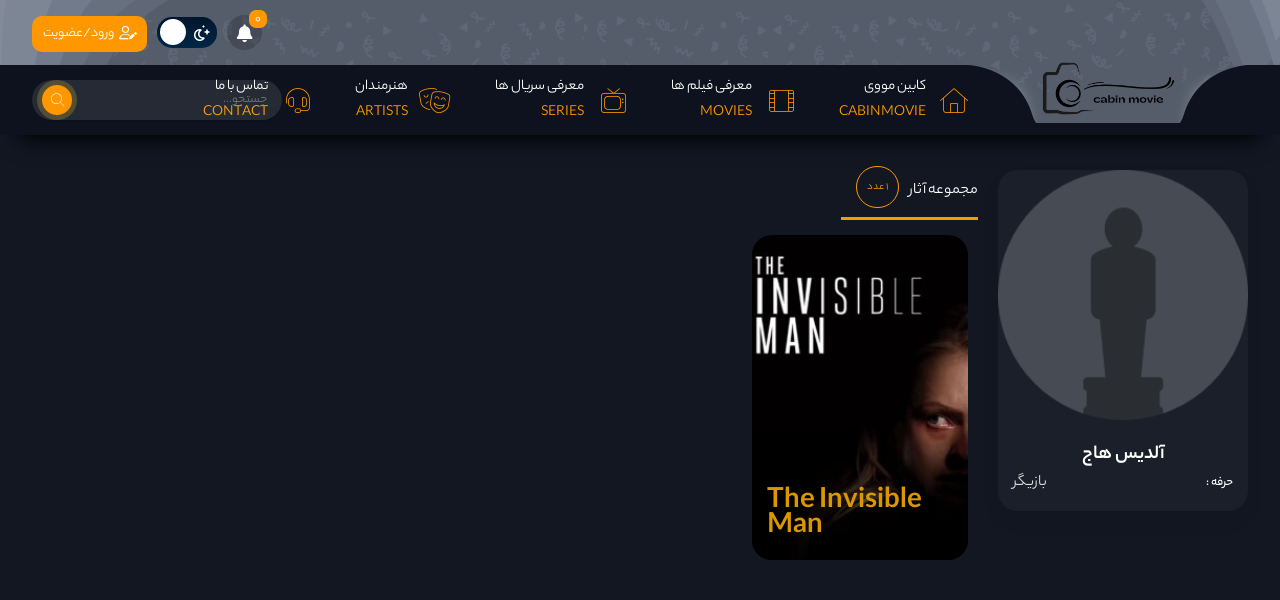

--- FILE ---
content_type: text/html; charset=UTF-8
request_url: https://cabinmovie.ir/actor/%D8%A2%D9%84%D8%AF%DB%8C%D8%B3-%D9%87%D8%A7%D8%AC/
body_size: 18036
content:
<!DOCTYPE html>
<html dir="rtl" lang="fa-IR" prefix="og: https://ogp.me/ns#">

<head>
            <meta charset="UTF-8" />
    <meta http-equiv="X-UA-Compatible" content="IE=edge" />
    <meta name="viewport" content="width=device-width, initial-scale=1.0" />
        <title>آلدیس هاج - معرفی فیلم و سریال روز | آرشیو فیلم و سریال ایرانی و خارجی | اخبار روز فیلم ، سریال و بازیگران - معرفی فیلم و سریال روز | آرشیو فیلم و سریال ایرانی و خارجی | اخبار روز فیلم ، سریال و بازیگران</title>
            <link rel="icon" href="https://cabinmovie.ir/wp-content/uploads/2022/11/cabinmovie-3.png" sizes="any" type="image/png">        
<!-- بهینه‌سازی موتور جستجو توسط Rank Math - https://rankmath.com/ -->
<title>آلدیس هاج - معرفی فیلم و سریال روز | آرشیو فیلم و سریال ایرانی و خارجی | اخبار روز فیلم ، سریال و بازیگران</title>
<meta name="robots" content="follow, index, max-snippet:-1, max-video-preview:-1, max-image-preview:large"/>
<link rel="canonical" href="https://cabinmovie.ir/actor/%d8%a2%d9%84%d8%af%db%8c%d8%b3-%d9%87%d8%a7%d8%ac/" />
<meta property="og:locale" content="fa_IR" />
<meta property="og:type" content="article" />
<meta property="og:title" content="آلدیس هاج - معرفی فیلم و سریال روز | آرشیو فیلم و سریال ایرانی و خارجی | اخبار روز فیلم ، سریال و بازیگران" />
<meta property="og:url" content="https://cabinmovie.ir/actor/%d8%a2%d9%84%d8%af%db%8c%d8%b3-%d9%87%d8%a7%d8%ac/" />
<meta property="og:site_name" content="کابین مووی" />
<meta name="twitter:card" content="summary_large_image" />
<meta name="twitter:title" content="آلدیس هاج - معرفی فیلم و سریال روز | آرشیو فیلم و سریال ایرانی و خارجی | اخبار روز فیلم ، سریال و بازیگران" />
<meta name="twitter:label1" content="فیلم ها" />
<meta name="twitter:data1" content="1" />
<script type="application/ld+json" class="rank-math-schema">{"@context":"https://schema.org","@graph":[{"@type":"Person","@id":"https://cabinmovie.ir/#person","name":"mana_cabinmovie"},{"@type":"WebSite","@id":"https://cabinmovie.ir/#website","url":"https://cabinmovie.ir","name":"\u06a9\u0627\u0628\u06cc\u0646 \u0645\u0648\u0648\u06cc","publisher":{"@id":"https://cabinmovie.ir/#person"},"inLanguage":"fa-IR"},{"@type":"BreadcrumbList","@id":"https://cabinmovie.ir/actor/%d8%a2%d9%84%d8%af%db%8c%d8%b3-%d9%87%d8%a7%d8%ac/#breadcrumb","itemListElement":[{"@type":"ListItem","position":"1","item":{"@id":"https://cabinmovie.ir","name":"\u062e\u0627\u0646\u0647"}},{"@type":"ListItem","position":"2","item":{"@id":"https://cabinmovie.ir/actor/%d8%a2%d9%84%d8%af%db%8c%d8%b3-%d9%87%d8%a7%d8%ac/","name":"\u0622\u0644\u062f\u06cc\u0633 \u0647\u0627\u062c"}}]},{"@type":"CollectionPage","@id":"https://cabinmovie.ir/actor/%d8%a2%d9%84%d8%af%db%8c%d8%b3-%d9%87%d8%a7%d8%ac/#webpage","url":"https://cabinmovie.ir/actor/%d8%a2%d9%84%d8%af%db%8c%d8%b3-%d9%87%d8%a7%d8%ac/","name":"\u0622\u0644\u062f\u06cc\u0633 \u0647\u0627\u062c - \u0645\u0639\u0631\u0641\u06cc \u0641\u06cc\u0644\u0645 \u0648 \u0633\u0631\u06cc\u0627\u0644 \u0631\u0648\u0632 | \u0622\u0631\u0634\u06cc\u0648 \u0641\u06cc\u0644\u0645 \u0648 \u0633\u0631\u06cc\u0627\u0644 \u0627\u06cc\u0631\u0627\u0646\u06cc \u0648 \u062e\u0627\u0631\u062c\u06cc | \u0627\u062e\u0628\u0627\u0631 \u0631\u0648\u0632 \u0641\u06cc\u0644\u0645 \u060c \u0633\u0631\u06cc\u0627\u0644 \u0648 \u0628\u0627\u0632\u06cc\u06af\u0631\u0627\u0646","isPartOf":{"@id":"https://cabinmovie.ir/#website"},"inLanguage":"fa-IR","breadcrumb":{"@id":"https://cabinmovie.ir/actor/%d8%a2%d9%84%d8%af%db%8c%d8%b3-%d9%87%d8%a7%d8%ac/#breadcrumb"}}]}</script>
<!-- /افزونه سئو ورپرس Rank Math -->

<link rel="alternate" type="application/rss+xml" title="خوراک معرفی فیلم و سریال روز | آرشیو فیلم و سریال ایرانی و خارجی | اخبار روز فیلم ، سریال و بازیگران &raquo; آلدیس هاج بازیگر" href="https://cabinmovie.ir/actor/%d8%a2%d9%84%d8%af%db%8c%d8%b3-%d9%87%d8%a7%d8%ac/feed/" />
<style id='wp-img-auto-sizes-contain-inline-css'>
img:is([sizes=auto i],[sizes^="auto," i]){contain-intrinsic-size:3000px 1500px}
/*# sourceURL=wp-img-auto-sizes-contain-inline-css */
</style>
<style id='wp-emoji-styles-inline-css'>

	img.wp-smiley, img.emoji {
		display: inline !important;
		border: none !important;
		box-shadow: none !important;
		height: 1em !important;
		width: 1em !important;
		margin: 0 0.07em !important;
		vertical-align: -0.1em !important;
		background: none !important;
		padding: 0 !important;
	}
/*# sourceURL=wp-emoji-styles-inline-css */
</style>
<style id='wp-block-library-inline-css'>
:root{--wp-block-synced-color:#7a00df;--wp-block-synced-color--rgb:122,0,223;--wp-bound-block-color:var(--wp-block-synced-color);--wp-editor-canvas-background:#ddd;--wp-admin-theme-color:#007cba;--wp-admin-theme-color--rgb:0,124,186;--wp-admin-theme-color-darker-10:#006ba1;--wp-admin-theme-color-darker-10--rgb:0,107,160.5;--wp-admin-theme-color-darker-20:#005a87;--wp-admin-theme-color-darker-20--rgb:0,90,135;--wp-admin-border-width-focus:2px}@media (min-resolution:192dpi){:root{--wp-admin-border-width-focus:1.5px}}.wp-element-button{cursor:pointer}:root .has-very-light-gray-background-color{background-color:#eee}:root .has-very-dark-gray-background-color{background-color:#313131}:root .has-very-light-gray-color{color:#eee}:root .has-very-dark-gray-color{color:#313131}:root .has-vivid-green-cyan-to-vivid-cyan-blue-gradient-background{background:linear-gradient(135deg,#00d084,#0693e3)}:root .has-purple-crush-gradient-background{background:linear-gradient(135deg,#34e2e4,#4721fb 50%,#ab1dfe)}:root .has-hazy-dawn-gradient-background{background:linear-gradient(135deg,#faaca8,#dad0ec)}:root .has-subdued-olive-gradient-background{background:linear-gradient(135deg,#fafae1,#67a671)}:root .has-atomic-cream-gradient-background{background:linear-gradient(135deg,#fdd79a,#004a59)}:root .has-nightshade-gradient-background{background:linear-gradient(135deg,#330968,#31cdcf)}:root .has-midnight-gradient-background{background:linear-gradient(135deg,#020381,#2874fc)}:root{--wp--preset--font-size--normal:16px;--wp--preset--font-size--huge:42px}.has-regular-font-size{font-size:1em}.has-larger-font-size{font-size:2.625em}.has-normal-font-size{font-size:var(--wp--preset--font-size--normal)}.has-huge-font-size{font-size:var(--wp--preset--font-size--huge)}.has-text-align-center{text-align:center}.has-text-align-left{text-align:left}.has-text-align-right{text-align:right}.has-fit-text{white-space:nowrap!important}#end-resizable-editor-section{display:none}.aligncenter{clear:both}.items-justified-left{justify-content:flex-start}.items-justified-center{justify-content:center}.items-justified-right{justify-content:flex-end}.items-justified-space-between{justify-content:space-between}.screen-reader-text{border:0;clip-path:inset(50%);height:1px;margin:-1px;overflow:hidden;padding:0;position:absolute;width:1px;word-wrap:normal!important}.screen-reader-text:focus{background-color:#ddd;clip-path:none;color:#444;display:block;font-size:1em;height:auto;left:5px;line-height:normal;padding:15px 23px 14px;text-decoration:none;top:5px;width:auto;z-index:100000}html :where(.has-border-color){border-style:solid}html :where([style*=border-top-color]){border-top-style:solid}html :where([style*=border-right-color]){border-right-style:solid}html :where([style*=border-bottom-color]){border-bottom-style:solid}html :where([style*=border-left-color]){border-left-style:solid}html :where([style*=border-width]){border-style:solid}html :where([style*=border-top-width]){border-top-style:solid}html :where([style*=border-right-width]){border-right-style:solid}html :where([style*=border-bottom-width]){border-bottom-style:solid}html :where([style*=border-left-width]){border-left-style:solid}html :where(img[class*=wp-image-]){height:auto;max-width:100%}:where(figure){margin:0 0 1em}html :where(.is-position-sticky){--wp-admin--admin-bar--position-offset:var(--wp-admin--admin-bar--height,0px)}@media screen and (max-width:600px){html :where(.is-position-sticky){--wp-admin--admin-bar--position-offset:0px}}

/*# sourceURL=wp-block-library-inline-css */
</style><style id='global-styles-inline-css'>
:root{--wp--preset--aspect-ratio--square: 1;--wp--preset--aspect-ratio--4-3: 4/3;--wp--preset--aspect-ratio--3-4: 3/4;--wp--preset--aspect-ratio--3-2: 3/2;--wp--preset--aspect-ratio--2-3: 2/3;--wp--preset--aspect-ratio--16-9: 16/9;--wp--preset--aspect-ratio--9-16: 9/16;--wp--preset--color--black: #000000;--wp--preset--color--cyan-bluish-gray: #abb8c3;--wp--preset--color--white: #ffffff;--wp--preset--color--pale-pink: #f78da7;--wp--preset--color--vivid-red: #cf2e2e;--wp--preset--color--luminous-vivid-orange: #ff6900;--wp--preset--color--luminous-vivid-amber: #fcb900;--wp--preset--color--light-green-cyan: #7bdcb5;--wp--preset--color--vivid-green-cyan: #00d084;--wp--preset--color--pale-cyan-blue: #8ed1fc;--wp--preset--color--vivid-cyan-blue: #0693e3;--wp--preset--color--vivid-purple: #9b51e0;--wp--preset--gradient--vivid-cyan-blue-to-vivid-purple: linear-gradient(135deg,rgb(6,147,227) 0%,rgb(155,81,224) 100%);--wp--preset--gradient--light-green-cyan-to-vivid-green-cyan: linear-gradient(135deg,rgb(122,220,180) 0%,rgb(0,208,130) 100%);--wp--preset--gradient--luminous-vivid-amber-to-luminous-vivid-orange: linear-gradient(135deg,rgb(252,185,0) 0%,rgb(255,105,0) 100%);--wp--preset--gradient--luminous-vivid-orange-to-vivid-red: linear-gradient(135deg,rgb(255,105,0) 0%,rgb(207,46,46) 100%);--wp--preset--gradient--very-light-gray-to-cyan-bluish-gray: linear-gradient(135deg,rgb(238,238,238) 0%,rgb(169,184,195) 100%);--wp--preset--gradient--cool-to-warm-spectrum: linear-gradient(135deg,rgb(74,234,220) 0%,rgb(151,120,209) 20%,rgb(207,42,186) 40%,rgb(238,44,130) 60%,rgb(251,105,98) 80%,rgb(254,248,76) 100%);--wp--preset--gradient--blush-light-purple: linear-gradient(135deg,rgb(255,206,236) 0%,rgb(152,150,240) 100%);--wp--preset--gradient--blush-bordeaux: linear-gradient(135deg,rgb(254,205,165) 0%,rgb(254,45,45) 50%,rgb(107,0,62) 100%);--wp--preset--gradient--luminous-dusk: linear-gradient(135deg,rgb(255,203,112) 0%,rgb(199,81,192) 50%,rgb(65,88,208) 100%);--wp--preset--gradient--pale-ocean: linear-gradient(135deg,rgb(255,245,203) 0%,rgb(182,227,212) 50%,rgb(51,167,181) 100%);--wp--preset--gradient--electric-grass: linear-gradient(135deg,rgb(202,248,128) 0%,rgb(113,206,126) 100%);--wp--preset--gradient--midnight: linear-gradient(135deg,rgb(2,3,129) 0%,rgb(40,116,252) 100%);--wp--preset--font-size--small: 13px;--wp--preset--font-size--medium: 20px;--wp--preset--font-size--large: 36px;--wp--preset--font-size--x-large: 42px;--wp--preset--spacing--20: 0.44rem;--wp--preset--spacing--30: 0.67rem;--wp--preset--spacing--40: 1rem;--wp--preset--spacing--50: 1.5rem;--wp--preset--spacing--60: 2.25rem;--wp--preset--spacing--70: 3.38rem;--wp--preset--spacing--80: 5.06rem;--wp--preset--shadow--natural: 6px 6px 9px rgba(0, 0, 0, 0.2);--wp--preset--shadow--deep: 12px 12px 50px rgba(0, 0, 0, 0.4);--wp--preset--shadow--sharp: 6px 6px 0px rgba(0, 0, 0, 0.2);--wp--preset--shadow--outlined: 6px 6px 0px -3px rgb(255, 255, 255), 6px 6px rgb(0, 0, 0);--wp--preset--shadow--crisp: 6px 6px 0px rgb(0, 0, 0);}:where(.is-layout-flex){gap: 0.5em;}:where(.is-layout-grid){gap: 0.5em;}body .is-layout-flex{display: flex;}.is-layout-flex{flex-wrap: wrap;align-items: center;}.is-layout-flex > :is(*, div){margin: 0;}body .is-layout-grid{display: grid;}.is-layout-grid > :is(*, div){margin: 0;}:where(.wp-block-columns.is-layout-flex){gap: 2em;}:where(.wp-block-columns.is-layout-grid){gap: 2em;}:where(.wp-block-post-template.is-layout-flex){gap: 1.25em;}:where(.wp-block-post-template.is-layout-grid){gap: 1.25em;}.has-black-color{color: var(--wp--preset--color--black) !important;}.has-cyan-bluish-gray-color{color: var(--wp--preset--color--cyan-bluish-gray) !important;}.has-white-color{color: var(--wp--preset--color--white) !important;}.has-pale-pink-color{color: var(--wp--preset--color--pale-pink) !important;}.has-vivid-red-color{color: var(--wp--preset--color--vivid-red) !important;}.has-luminous-vivid-orange-color{color: var(--wp--preset--color--luminous-vivid-orange) !important;}.has-luminous-vivid-amber-color{color: var(--wp--preset--color--luminous-vivid-amber) !important;}.has-light-green-cyan-color{color: var(--wp--preset--color--light-green-cyan) !important;}.has-vivid-green-cyan-color{color: var(--wp--preset--color--vivid-green-cyan) !important;}.has-pale-cyan-blue-color{color: var(--wp--preset--color--pale-cyan-blue) !important;}.has-vivid-cyan-blue-color{color: var(--wp--preset--color--vivid-cyan-blue) !important;}.has-vivid-purple-color{color: var(--wp--preset--color--vivid-purple) !important;}.has-black-background-color{background-color: var(--wp--preset--color--black) !important;}.has-cyan-bluish-gray-background-color{background-color: var(--wp--preset--color--cyan-bluish-gray) !important;}.has-white-background-color{background-color: var(--wp--preset--color--white) !important;}.has-pale-pink-background-color{background-color: var(--wp--preset--color--pale-pink) !important;}.has-vivid-red-background-color{background-color: var(--wp--preset--color--vivid-red) !important;}.has-luminous-vivid-orange-background-color{background-color: var(--wp--preset--color--luminous-vivid-orange) !important;}.has-luminous-vivid-amber-background-color{background-color: var(--wp--preset--color--luminous-vivid-amber) !important;}.has-light-green-cyan-background-color{background-color: var(--wp--preset--color--light-green-cyan) !important;}.has-vivid-green-cyan-background-color{background-color: var(--wp--preset--color--vivid-green-cyan) !important;}.has-pale-cyan-blue-background-color{background-color: var(--wp--preset--color--pale-cyan-blue) !important;}.has-vivid-cyan-blue-background-color{background-color: var(--wp--preset--color--vivid-cyan-blue) !important;}.has-vivid-purple-background-color{background-color: var(--wp--preset--color--vivid-purple) !important;}.has-black-border-color{border-color: var(--wp--preset--color--black) !important;}.has-cyan-bluish-gray-border-color{border-color: var(--wp--preset--color--cyan-bluish-gray) !important;}.has-white-border-color{border-color: var(--wp--preset--color--white) !important;}.has-pale-pink-border-color{border-color: var(--wp--preset--color--pale-pink) !important;}.has-vivid-red-border-color{border-color: var(--wp--preset--color--vivid-red) !important;}.has-luminous-vivid-orange-border-color{border-color: var(--wp--preset--color--luminous-vivid-orange) !important;}.has-luminous-vivid-amber-border-color{border-color: var(--wp--preset--color--luminous-vivid-amber) !important;}.has-light-green-cyan-border-color{border-color: var(--wp--preset--color--light-green-cyan) !important;}.has-vivid-green-cyan-border-color{border-color: var(--wp--preset--color--vivid-green-cyan) !important;}.has-pale-cyan-blue-border-color{border-color: var(--wp--preset--color--pale-cyan-blue) !important;}.has-vivid-cyan-blue-border-color{border-color: var(--wp--preset--color--vivid-cyan-blue) !important;}.has-vivid-purple-border-color{border-color: var(--wp--preset--color--vivid-purple) !important;}.has-vivid-cyan-blue-to-vivid-purple-gradient-background{background: var(--wp--preset--gradient--vivid-cyan-blue-to-vivid-purple) !important;}.has-light-green-cyan-to-vivid-green-cyan-gradient-background{background: var(--wp--preset--gradient--light-green-cyan-to-vivid-green-cyan) !important;}.has-luminous-vivid-amber-to-luminous-vivid-orange-gradient-background{background: var(--wp--preset--gradient--luminous-vivid-amber-to-luminous-vivid-orange) !important;}.has-luminous-vivid-orange-to-vivid-red-gradient-background{background: var(--wp--preset--gradient--luminous-vivid-orange-to-vivid-red) !important;}.has-very-light-gray-to-cyan-bluish-gray-gradient-background{background: var(--wp--preset--gradient--very-light-gray-to-cyan-bluish-gray) !important;}.has-cool-to-warm-spectrum-gradient-background{background: var(--wp--preset--gradient--cool-to-warm-spectrum) !important;}.has-blush-light-purple-gradient-background{background: var(--wp--preset--gradient--blush-light-purple) !important;}.has-blush-bordeaux-gradient-background{background: var(--wp--preset--gradient--blush-bordeaux) !important;}.has-luminous-dusk-gradient-background{background: var(--wp--preset--gradient--luminous-dusk) !important;}.has-pale-ocean-gradient-background{background: var(--wp--preset--gradient--pale-ocean) !important;}.has-electric-grass-gradient-background{background: var(--wp--preset--gradient--electric-grass) !important;}.has-midnight-gradient-background{background: var(--wp--preset--gradient--midnight) !important;}.has-small-font-size{font-size: var(--wp--preset--font-size--small) !important;}.has-medium-font-size{font-size: var(--wp--preset--font-size--medium) !important;}.has-large-font-size{font-size: var(--wp--preset--font-size--large) !important;}.has-x-large-font-size{font-size: var(--wp--preset--font-size--x-large) !important;}
/*# sourceURL=global-styles-inline-css */
</style>

<style id='classic-theme-styles-inline-css'>
/*! This file is auto-generated */
.wp-block-button__link{color:#fff;background-color:#32373c;border-radius:9999px;box-shadow:none;text-decoration:none;padding:calc(.667em + 2px) calc(1.333em + 2px);font-size:1.125em}.wp-block-file__button{background:#32373c;color:#fff;text-decoration:none}
/*# sourceURL=/wp-includes/css/classic-themes.min.css */
</style>
<link rel='stylesheet' id='kk-star-ratings-css' href='https://cabinmovie.ir/wp-content/plugins/kk-star-ratings/src/core/public/css/kk-star-ratings.min.css?ver=5.4.10.2' media='all' />
<link rel='stylesheet' id='style-css' href='https://cabinmovie.ir/wp-content/themes/digimedia/assets/css/style.min.css?ver=2.8.2' media='all' />
<link rel='stylesheet' id='wpsh-style-css' href='https://cabinmovie.ir/wp-content/plugins/wp-shamsi/assets/css/wpsh_custom.css?ver=4.3.3' media='all' />
<script src="https://cabinmovie.ir/wp-content/themes/digimedia/assets/js/jquery-3.6.0.min.js?ver=2.8.2" id="jquery-js"></script>
<link rel="https://api.w.org/" href="https://cabinmovie.ir/wp-json/" /><link rel="EditURI" type="application/rsd+xml" title="RSD" href="https://cabinmovie.ir/xmlrpc.php?rsd" />
<meta name="generator" content="WordPress 6.9" />
<script>
            !function(e,t,n){e.yektanetAnalyticsObject=n,e[n]=e[n]||function(){e[n].q.push(arguments)},e[n].q=e[n].q||[];var a=t.getElementsByTagName("head")[0],r=new Date,c="https://cdn.yektanet.com/superscript/iBL0GXww/native-cabinmovie.ir-39053/yn_pub.js?v="+r.getFullYear().toString()+"0"+r.getMonth()+"0"+r.getDate()+"0"+r.getHours(),s=t.createElement("link");s.rel="preload",s.as="script",s.href=c,a.appendChild(s);var l=t.createElement("script");l.async=!0,l.src=c,a.appendChild(l)}(window,document,"yektanet");
        </script>
<!-- Google tag (gtag.js) -->
<script async src="https://www.googletagmanager.com/gtag/js?id=G-SHJ92XEV24"></script>
<script>
  window.dataLayer = window.dataLayer || [];
  function gtag(){dataLayer.push(arguments);}
  gtag('js', new Date());
  gtag('config', 'G-0BXENQ51PB');
</script>
<link rel="icon" href="https://cabinmovie.ir/wp-content/uploads/2023/05/cropped-cabin-movie-favicon-32x32.png" sizes="32x32" />
<link rel="icon" href="https://cabinmovie.ir/wp-content/uploads/2023/05/cropped-cabin-movie-favicon-192x192.png" sizes="192x192" />
<link rel="apple-touch-icon" href="https://cabinmovie.ir/wp-content/uploads/2023/05/cropped-cabin-movie-favicon-180x180.png" />
<meta name="msapplication-TileImage" content="https://cabinmovie.ir/wp-content/uploads/2023/05/cropped-cabin-movie-favicon-270x270.png" />
		<style id="wp-custom-css">
			.mainSite-sidebar .sidebar-box:first-child {
    margin-top: 0;
    display: none;
}
a {
    text-decoration: none;
    font-size: 18px;
    color: #ff9800;
}
.main-actor-side>.actor-movies {

margin-right: 20px;
}
.site-header>.main-header-side .header-info .header-nav-info .header-menu>li>.dropdown-menu .dropdown-list>.item>a {
    font-weight: bold;
    font-size: 18px;
}
.main-actor-side>.right-side>.actor-information .actor-info .info-item .desc {
    font-size: 16px;
}
.site-footer .footer-columns .sidebox .side-title .content {
    color: #ddd;
    font-size: 15px;
    font-weight: 500;
    display: none;
    margin-top: 5px;
}
.main-actor-side>.actor-movies .headline-title {
    line-height: 2.4em;
}
.mainSite-sidebar .sidebar-box .box-headline>.title>.icon.orange {
    background: linear-gradient(to top, #ff980061, #ff980040);
    color: #ff9800;
    margin-left: 10px;
}
.main-actor-side {
    align-items: normal !important; 
}
h2 {
    font-size: 30px !important;
    color: #da9800 !important;
}
.actor-description {
    color: #000;
    margin: 10px 0;
}
body.dark .actor-description{
    background-color: #131722;
		color: #fff !important;
}		</style>
		</head>

<body class="rtl archive tax-actor term-1242 wp-theme-digimedia dark selectable DigiMedia" id="top">
    <div class="sample_icons">
    <svg xmlns="http://www.w3.org/2000/svg" width="50" height="50" id="instagram_icon">
        <path d="M 16 3 C 8.8324839 3 3 8.8324839 3 16 L 3 34 C 3 41.167516 8.8324839 47 16 47 L 34 47 C 41.167516 47 47 41.167516 47 34 L 47 16 C 47 8.8324839 41.167516 3 34 3 L 16 3 z M 16 5 L 34 5 C 40.086484 5 45 9.9135161 45 16 L 45 34 C 45 40.086484 40.086484 45 34 45 L 16 45 C 9.9135161 45 5 40.086484 5 34 L 5 16 C 5 9.9135161 9.9135161 5 16 5 z M 37 11 A 2 2 0 0 0 35 13 A 2 2 0 0 0 37 15 A 2 2 0 0 0 39 13 A 2 2 0 0 0 37 11 z M 25 14 C 18.936712 14 14 18.936712 14 25 C 14 31.063288 18.936712 36 25 36 C 31.063288 36 36 31.063288 36 25 C 36 18.936712 31.063288 14 25 14 z M 25 16 C 29.982407 16 34 20.017593 34 25 C 34 29.982407 29.982407 34 25 34 C 20.017593 34 16 29.982407 16 25 C 16 20.017593 20.017593 16 25 16 z"></path>
    </svg>
    <svg xmlns="http://www.w3.org/2000/svg" width="50" height="50" id="telegram_icon">
        <path d="M 44.376953 5.9863281 C 43.889905 6.0076957 43.415817 6.1432497 42.988281 6.3144531 C 42.565113 6.4845113 40.128883 7.5243408 36.53125 9.0625 C 32.933617 10.600659 28.256963 12.603668 23.621094 14.589844 C 14.349356 18.562196 5.2382813 22.470703 5.2382812 22.470703 L 5.3046875 22.445312 C 5.3046875 22.445312 4.7547875 22.629122 4.1972656 23.017578 C 3.9185047 23.211806 3.6186028 23.462555 3.3730469 23.828125 C 3.127491 24.193695 2.9479735 24.711788 3.015625 25.259766 C 3.2532479 27.184511 5.2480469 27.730469 5.2480469 27.730469 L 5.2558594 27.734375 L 14.158203 30.78125 C 14.385177 31.538434 16.858319 39.792923 17.402344 41.541016 C 17.702797 42.507484 17.984013 43.064995 18.277344 43.445312 C 18.424133 43.635633 18.577962 43.782915 18.748047 43.890625 C 18.815627 43.933415 18.8867 43.965525 18.957031 43.994141 C 18.958531 43.994806 18.959437 43.99348 18.960938 43.994141 C 18.969579 43.997952 18.977708 43.998295 18.986328 44.001953 L 18.962891 43.996094 C 18.979231 44.002694 18.995359 44.013801 19.011719 44.019531 C 19.043456 44.030655 19.062905 44.030268 19.103516 44.039062 C 20.123059 44.395042 20.966797 43.734375 20.966797 43.734375 L 21.001953 43.707031 L 26.470703 38.634766 L 35.345703 45.554688 L 35.457031 45.605469 C 37.010484 46.295216 38.415349 45.910403 39.193359 45.277344 C 39.97137 44.644284 40.277344 43.828125 40.277344 43.828125 L 40.310547 43.742188 L 46.832031 9.7519531 C 46.998903 8.9915162 47.022612 8.334202 46.865234 7.7402344 C 46.707857 7.1462668 46.325492 6.6299361 45.845703 6.34375 C 45.365914 6.0575639 44.864001 5.9649605 44.376953 5.9863281 z M 44.429688 8.0195312 C 44.627491 8.0103707 44.774102 8.032983 44.820312 8.0605469 C 44.866523 8.0881109 44.887272 8.0844829 44.931641 8.2519531 C 44.976011 8.419423 45.000036 8.7721605 44.878906 9.3242188 L 44.875 9.3359375 L 38.390625 43.128906 C 38.375275 43.162926 38.240151 43.475531 37.931641 43.726562 C 37.616914 43.982653 37.266874 44.182554 36.337891 43.792969 L 26.632812 36.224609 L 26.359375 36.009766 L 26.353516 36.015625 L 23.451172 33.837891 L 39.761719 14.648438 A 1.0001 1.0001 0 0 0 38.974609 13 A 1.0001 1.0001 0 0 0 38.445312 13.167969 L 14.84375 28.902344 L 5.9277344 25.849609 C 5.9277344 25.849609 5.0423771 25.356927 5 25.013672 C 4.99765 24.994652 4.9871961 25.011869 5.0332031 24.943359 C 5.0792101 24.874869 5.1948546 24.759225 5.3398438 24.658203 C 5.6298218 24.456159 5.9609375 24.333984 5.9609375 24.333984 L 5.9941406 24.322266 L 6.0273438 24.308594 C 6.0273438 24.308594 15.138894 20.399882 24.410156 16.427734 C 29.045787 14.44166 33.721617 12.440122 37.318359 10.902344 C 40.914175 9.3649615 43.512419 8.2583658 43.732422 8.1699219 C 43.982886 8.0696253 44.231884 8.0286918 44.429688 8.0195312 z M 33.613281 18.792969 L 21.244141 33.345703 L 21.238281 33.351562 A 1.0001 1.0001 0 0 0 21.183594 33.423828 A 1.0001 1.0001 0 0 0 21.128906 33.507812 A 1.0001 1.0001 0 0 0 20.998047 33.892578 A 1.0001 1.0001 0 0 0 20.998047 33.900391 L 19.386719 41.146484 C 19.35993 41.068197 19.341173 41.039555 19.3125 40.947266 L 19.3125 40.945312 C 18.800713 39.30085 16.467362 31.5161 16.144531 30.439453 L 33.613281 18.792969 z M 22.640625 35.730469 L 24.863281 37.398438 L 21.597656 40.425781 L 22.640625 35.730469 z"></path>
    </svg>
    <svg xmlns="http://www.w3.org/2000/svg" viewBox="0 0 191.255 191.255" id="playb_icon">
        <path d="M162.929 66.612c-2.814-1.754-6.514-.896-8.267 1.917s-.895 6.513 1.917 8.266c6.544 4.081 10.45 11.121 10.45 18.833s-3.906 14.752-10.45 18.833l-98.417 61.365c-6.943 4.329-15.359 4.542-22.512.573-7.154-3.97-11.425-11.225-11.425-19.406V34.262c0-8.181 4.271-15.436 11.425-19.406 7.153-3.969 15.569-3.756 22.512.573l57.292 35.723c2.813 1.752 6.513.895 8.267-1.917 1.753-2.812.895-6.513-1.917-8.266L64.512 5.247c-10.696-6.669-23.661-7-34.685-.883-11.021 6.116-17.601 17.293-17.601 29.898v122.73c0 12.605 6.58 23.782 17.602 29.898 5.25 2.913 10.939 4.364 16.616 4.364 6.241 0 12.467-1.754 18.068-5.247l98.417-61.365c10.082-6.287 16.101-17.133 16.101-29.015s-6.019-22.728-16.101-29.015z" />
    </svg>
    <svg width="0" height="0" class="hidden">
        <symbol xmlns="http://www.w3.org/2000/svg" viewBox="0 -56 512 512" id="subtitle_icon">
            <path d="M432 400H80c-44.113 0-80-35.887-80-80V80C0 35.887 35.887 0 80 0h352c44.113 0 80 35.887 80 80v140c0 11.047-8.953 20-20 20s-20-8.953-20-20V80c0-22.055-17.945-40-40-40H80c-22.055 0-40 17.945-40 40v240c0 22.055 17.945 40 40 40h352c22.055 0 40-17.945 40-40 0-11.047 8.953-20 20-20s20 8.953 20 20c0 44.113-35.887 80-80 80zM212.176 232c-8.34 0-15.625 5.332-18.485 13.16-5.207 14.258-18.66 24.45-34.777 24.828C137.547 270.496 120 253.258 120 232v-63.285c0-20.754 16.34-38.211 37.086-38.703 16.766-.399 31.176 10.125 36.61 24.945 2.847 7.777 10.12 13.043 18.406 13.043h1.03c13.423 0 22.915-13.262 18.442-25.918-10.789-30.535-40.082-52.41-74.344-52.078-42.484.41-77.23 36.504-77.23 78.992v62.012c0 42.941 34.29 78.574 77.23 78.988 34.239.332 63.516-21.512 74.32-52.012 4.493-12.683-5.03-25.984-18.488-25.984zm196 0c-8.34 0-15.625 5.332-18.485 13.16-5.207 14.258-18.66 24.45-34.777 24.828C333.547 270.496 316 253.258 316 232v-63.285c0-20.754 16.34-38.211 37.086-38.703 16.766-.399 31.176 10.125 36.61 24.945 2.847 7.777 10.12 13.043 18.406 13.043h1.03c13.423 0 22.915-13.262 18.442-25.918-10.789-30.535-40.082-52.41-74.344-52.078-42.484.41-77.23 36.504-77.23 78.992v62.012c0 42.941 34.29 78.574 77.23 78.988 34.239.332 63.516-21.512 74.32-52.012 4.493-12.683-5.03-25.984-18.487-25.984zm0 0"></path>
        </symbol>
        <symbol xmlns="http://www.w3.org/2000/svg" viewBox="0 0 490.667 490.667" id="microphone_icon">
            <path d="M390.827 213.333v4.267c-.53 73.506-55.132 135.388-128 145.067H226.56c-72.868-9.679-127.47-71.561-128-145.067v-4.267H57.813v4.267c.007 95.259 71.357 175.412 165.973 186.453v86.613h42.667v-86.613c94.786-10.841 166.368-91.05 166.4-186.453v-4.267h-42.026z"></path>
            <path d="M245.12 0c-58.91 0-106.667 47.756-106.667 106.667v106.667C138.453 272.244 186.21 320 245.12 320s106.667-47.756 106.667-106.667V106.667C351.787 47.756 304.03 0 245.12 0zm64 213.333c0 35.346-28.654 64-64 64s-64-28.654-64-64V106.667c0-35.346 28.654-64 64-64s64 28.654 64 64v106.666z"></path>
        </symbol>
        <symbol xmlns="http://www.w3.org/2000/svg" viewBox="0 0 29.4 29.7" id="metacritic">
            <title>Page 1</title>
            <path d="M29.4 14.8c0 8.2-6.7 14.9-14.9 14.9S-.3 23-.3 14.8C-.3 6.7 6.3 0 14.5 0s14.9 6.7 14.9 14.8" fill="#ffcc34"></path>
            <path d="M26.5 14.8c0 6.6-5.3 11.9-11.9 11.9S2.7 21.4 2.7 14.8 8 2.9 14.6 2.9c6.5 0 11.9 5.3 11.9 11.9" fill="#333"></path>
            <path d="M6.8 18.9c-1-1-1.9-1.9-2.7-2.6l2.2-2.2 1.2 1 .1-.1c-.2-.8-.3-2.3 1.1-3.7 1.1-1.1 2.5-1.4 3.7-.8-.1-.8-.1-1.5.1-2.1.2-.7.6-1.4 1.2-2 1.6-1.6 3.9-1.7 6.4.8l4.9 4.9-2.5 2.5-4.5-4.5c-1.2-1.2-2.3-1.5-3.1-.7-.6.6-.6 1.4-.3 2.1.1.2.4.5.6.7l4.9 4.9-2.5 2.5L13 15c-1-1-2.1-1.4-3-.5-.7.7-.5 1.6-.3 2.1.1.3.3.5.6.8l4.8 4.8-2.5 2.5-5.8-5.8z" fill="#fefefe"></path>
            <path d="M34.8 13.2c0-1.3 0-2.5-.1-3.4h2.8l.1 1.5h.1c.5-.7 1.4-1.7 3.2-1.7 1.4 0 2.5.7 2.9 1.8.4-.6.9-1 1.4-1.3.6-.3 1.3-.5 2-.5 2.1 0 3.6 1.4 3.6 4.7v6.3h-3.2v-5.9c0-1.6-.5-2.5-1.6-2.5-.8 0-1.3.5-1.6 1.2-.1.2-.1.6-.1.8v6.3h-3.2v-6c0-1.3-.5-2.3-1.6-2.3-.9 0-1.4.7-1.6 1.2-.1.3-.1.6-.1.9v6.2h-3.2v-7.3h.2zm25.4.7c0-.8-.4-2.2-1.9-2.2-1.4 0-2 1.3-2.1 2.2h4zm-3.9 2.3c.1 1.4 1.5 2.1 3 2.1 1.1 0 2.1-.2 3-.5l.4 2.3c-1.1.5-2.4.7-3.9.7-3.6 0-5.7-2.1-5.7-5.5 0-2.7 1.7-5.7 5.4-5.7 3.5 0 4.8 2.7 4.8 5.4 0 .6-.1 1.1-.1 1.3l-6.9-.1zM69 6.9v2.9h2.4v2.5H69v3.9c0 1.3.3 1.9 1.3 1.9.5 0 .7 0 1-.1v2.5c-.4.2-1.2.3-2.2.3-1.1 0-2-.4-2.5-.9-.6-.7-.9-1.7-.9-3.2v-4.4h-1.4V9.8h1.4v-2l3.3-.9zm10 8.6c-1.8 0-3.1.4-3.1 1.7 0 .9.6 1.3 1.3 1.3.8 0 1.5-.5 1.7-1.2 0-.2.1-.4.1-.6v-1.2zm3.3 2.5c0 1 0 2 .2 2.6h-3l-.2-1.1h-.1c-.7.9-1.8 1.3-3.1 1.3-2.2 0-3.5-1.6-3.5-3.3 0-2.8 2.5-4.1 6.3-4.1v-.1c0-.6-.3-1.4-2-1.4-1.1 0-2.3.4-3 .8l-.6-2.1c.7-.4 2.2-1 4.2-1 3.6 0 4.7 2.1 4.7 4.6l.1 3.8zM93 20.3c-.6.3-1.7.5-3 .5-3.5 0-5.7-2.1-5.7-5.5 0-3.1 2.2-5.7 6.1-5.7.9 0 1.8.2 2.5.4l-.5 2.5c-.4-.2-1-.3-1.9-.3-1.8 0-2.9 1.3-2.9 3 0 2 1.3 3 2.9 3 .8 0 1.4-.1 1.9-.4l.6 2.5zm1.8-7c0-1.6 0-2.6-.1-3.5h2.9l.1 2h.1c.5-1.6 1.8-2.2 2.9-2.2.3 0 .5 0 .7.1v3.1c-.3 0-.5-.1-.9-.1-1.2 0-2.1.6-2.3 1.7 0 .2-.1.5-.1.7v5.4h-3.3v-7.2zm8.3 7.2h3.3V9.8h-3.3v10.7zm1.7-12.1c-1.1 0-1.8-.8-1.8-1.8s.7-1.8 1.9-1.8c1.1 0 1.8.8 1.9 1.8-.1 1-.9 1.8-2 1.8zm8.1-1.5v2.9h2.4v2.5h-2.4v3.9c0 1.3.3 1.9 1.3 1.9.5 0 .7 0 1-.1v2.5c-.4.2-1.2.3-2.2.3-1.1 0-2-.4-2.5-.9-.6-.6-.9-1.7-.9-3.2v-4.4h-1.4V9.8h1.4v-2l3.3-.9zm4.3 13.6h3.3V9.8h-3.3v10.7zm1.6-12.1c-1.1 0-1.8-.8-1.8-1.8s.7-1.8 1.9-1.8c1.1 0 1.8.8 1.9 1.8-.1 1-.8 1.8-2 1.8zm12.4 11.9c-.6.3-1.7.5-3 .5-3.5 0-5.7-2.1-5.7-5.5 0-3.1 2.2-5.7 6.1-5.7.9 0 1.8.2 2.5.4l-.5 2.5c-.4-.2-1-.3-1.9-.3-1.8 0-2.9 1.3-2.9 3 0 2 1.3 3 2.9 3 .8 0 1.4-.1 1.9-.4l.6 2.5z"></path>
        </symbol>
        <symbol xmlns="http://www.w3.org/2000/svg" viewBox="-111 0 512 512" id="award">
            <path d="M226.203 391.875h-61.062v-157.64l69.363 35.742-17.082-97.63 72.816-69.57L189.656 88.45 145.117 0l-44.535 88.45L0 102.776l72.816 69.57-17.082 97.63 69.364-35.743v157.641H65.035c-33.117 0-60.058 26.945-60.058 60.063V512h281.289v-60.063c0-33.117-26.946-60.062-60.063-60.062zM87.281 130.789l39.656-5.648 18.18-36.106 18.18 36.106 39.656 5.648-28.66 27.387 6.871 39.27-36.047-18.575-36.047 18.574 6.871-39.27zm158.942 341.168H45.016v-20.02c0-11.039 8.98-20.019 20.02-20.019h161.167c11.04 0 20.02 8.98 20.02 20.02zm0 0"></path>
        </symbol>
        <symbol xmlns="http://www.w3.org/2000/svg" viewBox="0 0 24 24" id="playlist">
            <path d="M3 3C1.897 3 1 3.897 1 5L1 15C1 16.103 1.897 17 3 17L16 17C17.103 17 18 16.103 18 15L18 5C18 3.897 17.103 3 16 3L3 3 z M 20.984375 6.9863281 A 1.0001 1.0001 0 0 0 20 8L20 19L6 19 A 1.0001 1.0001 0 1 0 6 21L20 21C21.093063 21 22 20.093063 22 19L22 8 A 1.0001 1.0001 0 0 0 20.984375 6.9863281 z M 7.6113281 7.3300781C7.7188594 7.3263125 7.8300469 7.3507031 7.9355469 7.4082031L11.669922 9.4433594C12.109922 9.6833594 12.109922 10.316641 11.669922 10.556641L7.9355469 12.591797C7.5135469 12.821797 7 12.516156 7 12.035156L7 7.9648438C7 7.6040938 7.2887344 7.341375 7.6113281 7.3300781 z" />
        </symbol>
        <symbol xmlns="http://www.w3.org/2000/svg" viewBox="0 0 100 100" id="tv">
            <path fill="#8f9eb6" d="M71.388,76.129H29.261c-4.814,0-8.753-3.939-8.753-8.753V39.479c0-4.814,3.939-8.753,8.753-8.753h42.128c4.814,0,8.753,3.939,8.753,8.753v27.897C80.141,72.19,76.203,76.129,71.388,76.129z" />
            <path fill="#565fa1" d="M57.867,31.268c-0.364-3.847-3.6-6.857-7.542-6.857c-3.942,0-7.178,3.01-7.542,6.857H57.867z" />
            <path fill="none" d="M34.288 15.193L45.327 26.232M66.362 15.193L55.322 26.232" />
            <path fill="#5c759b" d="M29.123 76.671l-2.825 6.731c-.647 1.535 1.264 2.858 2.467 1.715l8.943-8.446H29.123zM70.877 76.671h-8.585l8.943 8.446c1.204 1.143 3.114-.181 2.467-1.715L70.877 76.671z" />
            <path fill="#78cdd4" d="M53.791,70.756H32.074c-3.214,0-5.844-2.63-5.844-5.844V43.194c0-3.214,2.63-5.844,5.844-5.844h21.717c3.214,0,5.844,2.63,5.844,5.844v21.717C59.635,68.126,57.005,70.756,53.791,70.756z" />
            <path fill="#f69272" d="M68.937 59.468A4.516 4.516 0 1 0 68.937 68.5A4.516 4.516 0 1 0 68.937 59.468Z" />
            <path fill="#fcba7f" d="M68.937 49.386A2.598 2.598 0 1 0 68.937 54.582A2.598 2.598 0 1 0 68.937 49.386Z" />
            <path fill="#1f212b" d="M53.592 36.984H32.282c-3.498 0-6.345 2.846-6.345 6.345V64.64c0 3.499 2.847 6.345 6.345 6.345h21.311c3.498 0 6.345-2.846 6.345-6.344V43.328C59.937 39.83 57.09 36.984 53.592 36.984zM58.937 64.64c0 2.947-2.397 5.344-5.345 5.344H32.282c-2.947 0-5.345-2.397-5.345-5.345V43.329c0-2.947 2.397-5.345 5.345-5.345h21.311c2.947 0 5.345 2.397 5.345 5.344V64.64zM68.937 58.984c-2.757 0-5 2.243-5 5s2.243 5 5 5 5-2.243 5-5S71.694 58.984 68.937 58.984zM68.937 67.984c-2.206 0-4-1.794-4-4s1.794-4 4-4 4 1.794 4 4S71.143 67.984 68.937 67.984zM68.937 54.984c1.654 0 3-1.346 3-3s-1.346-3-3-3-3 1.346-3 3S67.283 54.984 68.937 54.984zM68.937 49.984c1.103 0 2 .897 2 2s-.897 2-2 2-2-.897-2-2S67.834 49.984 68.937 49.984z" />
            <path fill="#1f212b" d="M71.184,29.984H58.4c-0.348-1.728-1.204-3.247-2.4-4.417L66.39,15.176c0.195-0.195,0.195-0.512,0-0.707s-0.512-0.195-0.707,0L55.246,24.906c-1.452-1.119-3.271-1.779-5.247-1.779c-1.975,0-3.794,0.66-5.246,1.779L34.317,14.469c-0.195-0.195-0.512-0.195-0.707,0s-0.195,0.512,0,0.707l10.391,10.391c-1.196,1.169-2.052,2.688-2.4,4.417H28.69c-5.378,0-9.753,4.375-9.753,9.753v27.494c0,5.272,4.208,9.57,9.44,9.737l-2.541,6.052c-0.385,0.914-0.096,1.906,0.719,2.469c0.361,0.25,0.765,0.373,1.164,0.373c0.499,0,0.992-0.192,1.39-0.569l8.798-8.309h24.187l8.797,8.309c0.398,0.377,0.892,0.57,1.391,0.57c0.399,0,0.803-0.123,1.164-0.373c0.814-0.563,1.104-1.556,0.719-2.468l-2.543-6.06c5.175-0.23,9.317-4.5,9.317-9.731V39.737C80.937,34.359,76.562,29.984,71.184,29.984z M50,25.128c3.034,0,5.596,2.023,6.351,4.856h-12.7C44.405,27.151,46.966,25.128,50,25.128z M28.42,84.567c-0.446,0.426-0.979,0.32-1.296,0.1c-0.32-0.221-0.608-0.684-0.366-1.259l2.696-6.424h6.995L28.42,84.567z M72.875,84.667c-0.317,0.22-0.849,0.325-1.297-0.101l-8.028-7.583h6.995l2.696,6.425C73.484,83.984,73.196,84.446,72.875,84.667z M78.937,67.231c0,4.275-3.478,7.753-7.753,7.753H28.69c-4.275,0-7.753-3.478-7.753-7.753V39.737c0-4.275,3.478-7.753,7.753-7.753h13.769h15.083h13.643c4.275,0,7.753,3.478,7.753,7.753V67.231z" />
        </symbol>
        <symbol xmlns="http://www.w3.org/2000/svg" x="0" y="0" viewBox="0 0 128 128" id="fly-star">
            <path fill="#efde97" d="M70.1,36.2l4.1-12c0.7-2,3.4-2,4.1,0l10.4,30.5c0.3,0.9,1.1,1.5,2.1,1.5h31.3c2.1,0,3,2.7,1.3,3.9L98.1,79 c-0.7,0.5-1,1.5-0.8,2.4l9.4,30.3c0.6,2-1.6,3.6-3.3,2.4L77.5,95.8c-0.7-0.5-1.8-0.5-2.5,0L49.1,114c-1.7,1.2-3.9-0.4-3.3-2.4 l9.4-30.3c0.3-0.9,0-1.8-0.8-2.4L29.1,60.1c-1.7-1.2-0.8-3.9,1.3-3.9h31.3" />
            <circle cx="14" cy="76" r="13" fill="#b5a809" />
            <circle cx="11" cy="11" r="10" fill="#b5a809" />
            <path fill="#444b54" d="M126.8,56.5c-0.7-2.1-2.6-3.5-4.9-3.5H91.1L80.9,23c-0.7-2.1-2.6-3.5-4.9-3.5h0c-2.2,0-4.2,1.4-4.9,3.5 l-4.1,12c-0.5,1.6,0.3,3.3,1.9,3.8c1.6,0.5,3.3-0.3,3.8-1.9l3.3-9.7l9.6,28.2c0.7,2.1,2.7,3.5,4.9,3.5h28.8L96.1,76.4 c-1.7,1.3-2.5,3.6-1.8,5.7l8.7,27.9L79,93.1c-1.8-1.3-4.2-1.3-6,0L49.2,110l8.7-27.9c0.6-2.1-0.1-4.4-1.8-5.7L32.7,59h28.8 c1.7,0,3-1.3,3-3s-1.3-3-3-3H3.8c-1.7,0-3,1.3-3,3s1.3,3,3,3h21.3c0.2,1.3,0.9,2.5,2,3.3l24.8,18.5l-9.2,29.7 c-0.7,2.1,0.1,4.4,1.9,5.7c1.8,1.3,4.2,1.3,6,0L76,98.4l25.4,17.9c0.9,0.6,1.9,1,3,1c1.1,0,2.1-0.3,3-1c1.8-1.3,2.6-3.6,1.9-5.7 l-9.2-29.7L125,62.3C126.8,61,127.5,58.7,126.8,56.5z" />
            <path fill="#444b54" d="M30.2,79H13.8c-1.7,0-3-1.3-3-3s1.3-3,3-3h16.4c1.7,0,3,1.3,3,3S31.9,79,30.2,79z" />
            <path fill="#444b54" d="M54.6,40H29.4c-1.7,0-3-1.3-3-3s1.3-3,3-3h25.1c1.7,0,3,1.3,3,3S56.2,40,54.6,40z" />
            <path fill="#444b54" d="M34.7,99H23.3c-1.7,0-3-1.3-3-3s1.3-3,3-3h11.4c1.7,0,3,1.3,3,3S36.4,99,34.7,99z" />
        </symbol>
        <symbol xmlns="http://www.w3.org/2000/svg" viewBox="0 0 275 275" id="watch_icon">
            <path d=" M 121.46 1.81 C 147.04 -1.12 173.49 3.05 196.63 14.44 C 222.10 26.68 243.46 47.21 256.82 72.10 C 269.98 96.37 275.30 124.74 272.06 152.13 C 268.74 181.47 255.45 209.62 234.72 230.67 C 214.95 251.32 188.35 265.29 160.14 269.94 C 134.64 274.23 107.90 271.18 84.13 260.94 C 57.29 249.52 34.45 229.09 19.95 203.80 C 6.44 180.42 0.31 152.89 2.43 125.99 C 4.62 95.49 17.62 65.90 38.65 43.70 C 60.15 20.53 90.07 5.44 121.46 1.81 M 130.44 5.33 C 107.22 6.57 84.35 14.09 65.02 27.04 C 39.23 44.04 19.82 70.45 11.38 100.17 C 4.99 122.32 4.58 146.17 10.30 168.51 C 17.20 196.22 33.59 221.42 55.98 239.12 C 78.53 257.09 107.15 267.40 136.01 267.51 C 164.70 268.05 193.37 258.52 216.25 241.26 C 240.03 223.45 257.54 197.36 264.70 168.50 C 270.42 146.16 270.01 122.31 263.62 100.16 C 255.12 70.21 235.45 43.62 209.37 26.64 C 186.25 11.28 158.13 3.85 130.44 5.33 Z"></path>
            <path d=" M 113.38 87.57 C 118.34 85.84 123.89 86.93 128.23 89.74 C 146.81 100.51 165.43 111.22 184.02 121.98 C 191.14 125.94 194.13 135.50 190.88 142.92 C 189.41 146.49 186.61 149.41 183.23 151.23 C 164.37 162.05 145.57 172.98 126.73 183.82 C 119.81 187.93 110.16 185.93 105.33 179.54 C 102.69 176.33 101.65 172.11 101.74 168.01 C 101.77 146.65 101.74 125.28 101.75 103.92 C 101.53 96.68 106.43 89.68 113.38 87.57 M 114.56 91.72 C 109.44 93.39 105.90 98.55 106.02 103.92 C 106.00 125.70 105.96 147.48 106.04 169.27 C 105.88 177.80 115.86 184.55 123.59 180.55 C 142.85 169.62 161.96 158.43 181.17 147.39 C 185.98 144.99 188.73 139.22 187.67 133.97 C 187.00 130.47 184.70 127.31 181.58 125.57 C 162.76 114.70 143.93 103.85 125.12 92.96 C 122.00 91.03 118.03 90.37 114.56 91.72 Z"></path>
            <path fill="#000" opacity="0.27" d=" M 130.44 5.33 C 158.13 3.85 186.25 11.28 209.37 26.64 C 235.45 43.62 255.12 70.21 263.62 100.16 C 270.01 122.31 270.42 146.16 264.70 168.50 C 257.54 197.36 240.03 223.45 216.25 241.26 C 193.37 258.52 164.70 268.05 136.01 267.51 C 107.15 267.40 78.53 257.09 55.98 239.12 C 33.59 221.42 17.20 196.22 10.30 168.51 C 4.58 146.17 4.99 122.32 11.38 100.17 C 19.82 70.45 39.23 44.04 65.02 27.04 C 84.35 14.09 107.22 6.57 130.44 5.33 M 113.38 87.57 C 106.43 89.68 101.53 96.68 101.75 103.92 C 101.74 125.28 101.77 146.65 101.74 168.01 C 101.65 172.11 102.69 176.33 105.33 179.54 C 110.16 185.93 119.81 187.93 126.73 183.82 C 145.57 172.98 164.37 162.05 183.23 151.23 C 186.61 149.41 189.41 146.49 190.88 142.92 C 194.13 135.50 191.14 125.94 184.02 121.98 C 165.43 111.22 146.81 100.51 128.23 89.74 C 123.89 86.93 118.34 85.84 113.38 87.57 Z"></path>
            <path fill="#000" opacity="0.27" d=" M 114.56 91.72 C 118.03 90.37 122.00 91.03 125.12 92.96 C 143.93 103.85 162.76 114.70 181.58 125.57 C 184.70 127.31 187.00 130.47 187.67 133.97 C 188.73 139.22 185.98 144.99 181.17 147.39 C 161.96 158.43 142.85 169.62 123.59 180.55 C 115.86 184.55 105.88 177.80 106.04 169.27 C 105.96 147.48 106.00 125.70 106.02 103.92 C 105.90 98.55 109.44 93.39 114.56 91.72 Z"></path>
        </symbol>
    </svg>
</div><header class="site-header">
    <div class="header-bg">
        <div class="pic"></div>
    </div>
    <div class="main-header-user">
        <div class="head-user-side">
            <div class="main">
                                    <div class="switch-mode">
                        <i class="fa-regular fa-moon-stars"></i>
                        <i class="fa-regular fa-sun-cloud"></i>
                    </div>
                
                                <div class="notifications">
                    <a href="https://cabinmovie.ir/notifications" class="icon">
                        <i class="fa-solid fa-bell"></i>
                        <span class="count-unread">0</span>
                    </a>
                                    </div>

                            </div>
        </div>
    </div>
    <div class="main-header-side">
        <div class="main">
            <div class="header-info">
                                <div class="site-logo">
                    <a href="https://cabinmovie.ir" title="معرفی فیلم و سریال روز | آرشیو فیلم و سریال ایرانی و خارجی | اخبار روز فیلم ، سریال و بازیگران">
                        <img src="https://cabinmovie.ir/wp-content/uploads/2023/05/cabin-movie-logo.png" alt="معرفی فیلم و سریال روز | آرشیو فیلم و سریال ایرانی و خارجی | اخبار روز فیلم ، سریال و بازیگران" class="light" />
                        <img src="https://cabinmovie.ir/wp-content/uploads/2023/05/cabin-movie-logo.png" alt="معرفی فیلم و سریال روز | آرشیو فیلم و سریال ایرانی و خارجی | اخبار روز فیلم ، سریال و بازیگران" class="dark" />
                    </a>
                </div>
                <nav class="header-nav-info">
                    <ul id="menu-%d9%81%d9%87%d8%b1%d8%b3%d8%aa-%d9%87%d8%af%d8%b1" class="header-menu"><li>
                    <a href="https://cabinmovie.ir/" class="item">
                        <div class="icon"><i class="fa-thin fa-house"></i></div>
                        <div class="title">
                            <span>کابین مووی</span>
                            <samp>CABINMOVIE</samp>
                        </div>
                    </a></li><li>
                    <a href="https://cabinmovie.ir/movies/" class="item">
                        <div class="icon"><i class="fa-thin fa-film-simple"></i></div>
                        <div class="title">
                            <span>معرفی فیلم ها</span>
                            <samp>MOVIES</samp>
                        </div>
                    </a><div class="dropdown-menu"><div class="inner-drop"><ul class="dropdown-list"><li class="item"><a href="https://cabinmovie.ir/movie_cats/foreign-movie/" class="link">فیلم خارجی</a></li><li class="item"><a href="https://cabinmovie.ir/movie_cats/iranian-movie/" class="link">فیلم ایرانی</a></li><li class="item"><a href="https://cabinmovie.ir/movie_cats/animation/" class="link">انیمیشن</a></li></ul><div class="dropdown-pic"><img src="https://cabinmovie.ir/wp-content/uploads/2022/06/dropmenu-pic.png" alt="معرفی فیلم ها" /></div></div></div></li><li>
                    <a href="https://cabinmovie.ir/series/" class="item">
                        <div class="icon"><i class="fa-thin fa-tv-retro"></i></div>
                        <div class="title">
                            <span>معرفی سریال ها</span>
                            <samp>SERIES</samp>
                        </div>
                    </a><div class="dropdown-menu"><div class="inner-drop"><ul class="dropdown-list"><li class="item"><a href="https://cabinmovie.ir/movie_cats/foriegn-series/" class="link">سریال خارجی</a></li><li class="item"><a href="https://cabinmovie.ir/movie_cats/iranian-series/" class="link">سریال ایرانی</a></li></ul><div class="dropdown-pic"><img src="https://cabinmovie.ir/wp-content/uploads/2022/06/dropmenu-pic2.png" alt="معرفی سریال ها" /></div></div></div></li><li>
                    <a href="https://cabinmovie.ir/cast/" class="item">
                        <div class="icon"><i class="fa-thin fa-masks-theater"></i></div>
                        <div class="title">
                            <span>هنرمندان</span>
                            <samp>ARTISTS</samp>
                        </div>
                    </a><div class="dropdown-menu"><div class="inner-drop"><ul class="dropdown-list"><li class="item"><a href="https://cabinmovie.ir/cast/Best-male-actors" class="link">بهترین بازیگران مرد</a></li><li class="item"><a href="https://cabinmovie.ir/cast/The-best-actresses" class="link">بهترین بازیگران زن</a></li></ul><div class="dropdown-pic"><img src="https://cabinmovie.ir/wp-content/uploads/2022/06/dropmenu-pic3.png" alt="هنرمندان" /></div></div></div></li><li>
                    <a href="https://cabinmovie.ir/contact-us/" class="item">
                        <div class="icon"><i class="fa-thin fa-headset"></i></div>
                        <div class="title">
                            <span>تماس با ما</span>
                            <samp>CONTACT</samp>
                        </div>
                    </a></li></ul>                    <div class="search-box">
                        <form action="https://cabinmovie.ir" data-active="true">
                            <input type="text" placeholder="جستجو..." name="s" autocomplete="off" />
                            <button type="submit">
                                <i class="fa-thin fa-magnifying-glass"></i>
                            </button>
                        </form>
                                                <div class="result-box">
                            <div class="inner-box">
                                <section class="content-box trend">
                                    <h5 class="title">ترند ها</h5>
                                                                            <ul class="list">
                                                                                            <li class="item">
                                                    <a href="https://cabinmovie.ir?s=فیلم">
                                                        <i class="fa-thin fa-magnifying-glass"></i>
                                                        <span class="desc">فیلم</span>
                                                    </a>
                                                </li>
                                                                                            <li class="item">
                                                    <a href="https://cabinmovie.ir?s=عشق">
                                                        <i class="fa-thin fa-magnifying-glass"></i>
                                                        <span class="desc">عشق</span>
                                                    </a>
                                                </li>
                                                                                            <li class="item">
                                                    <a href="https://cabinmovie.ir?s=عشق با سرعت خطرناک">
                                                        <i class="fa-thin fa-magnifying-glass"></i>
                                                        <span class="desc">عشق با سرعت خطرناک</span>
                                                    </a>
                                                </li>
                                                                                            <li class="item">
                                                    <a href="https://cabinmovie.ir?s=love at dangerous speeds">
                                                        <i class="fa-thin fa-magnifying-glass"></i>
                                                        <span class="desc">love at dangerous speeds</span>
                                                    </a>
                                                </li>
                                                                                            <li class="item">
                                                    <a href="https://cabinmovie.ir?s=عشق با سرعت">
                                                        <i class="fa-thin fa-magnifying-glass"></i>
                                                        <span class="desc">عشق با سرعت</span>
                                                    </a>
                                                </li>
                                                                                            <li class="item">
                                                    <a href="https://cabinmovie.ir?s=رقه">
                                                        <i class="fa-thin fa-magnifying-glass"></i>
                                                        <span class="desc">رقه</span>
                                                    </a>
                                                </li>
                                                                                            <li class="item">
                                                    <a href="https://cabinmovie.ir?s=نه یکی دیگه">
                                                        <i class="fa-thin fa-magnifying-glass"></i>
                                                        <span class="desc">نه یکی دیگه</span>
                                                    </a>
                                                </li>
                                                                                            <li class="item">
                                                    <a href="https://cabinmovie.ir?s=Love at">
                                                        <i class="fa-thin fa-magnifying-glass"></i>
                                                        <span class="desc">Love at</span>
                                                    </a>
                                                </li>
                                                                                            <li class="item">
                                                    <a href="https://cabinmovie.ir?s=معاویه">
                                                        <i class="fa-thin fa-magnifying-glass"></i>
                                                        <span class="desc">معاویه</span>
                                                    </a>
                                                </li>
                                                                                            <li class="item">
                                                    <a href="https://cabinmovie.ir?s=جاسوس علیه جاسوس">
                                                        <i class="fa-thin fa-magnifying-glass"></i>
                                                        <span class="desc">جاسوس علیه جاسوس</span>
                                                    </a>
                                                </li>
                                                                                    </ul>
                                                                    </section>
                                <section class="content-box posts none">
                                    <p class="desc"></p>
                                    <div class="results none"></div>
                                </section>
                            </div>
                        </div>
                    </div>
                    <div class="user-panel">
                                                    <div class="login-register">
                                <a href="https://cabinmovie.ir/sign-in" title="ورود/عضویت" class="btn">
                                    <i class="fa-regular fa-user-pen"></i>
                                    <span class="title">ورود/عضویت</span>
                                </a>
                            </div>
                                            </div>
                </nav>
            </div>
        </div>
    </div>
</header>
<main class="main-site">
    <div class="main">
        <div class="main-actor-side">
            <div class="right-side">
                <div class="actor-information">
                    <figure class="thumb">
                        <img src="https://cabinmovie.ir/wp-content/themes/digimedia/assets/images/actor.png" alt="آلدیس هاج">
                    </figure>
                    <h1 class="name">آلدیس هاج</h1>
                    <ul class="actor-info">
                                                                                                <li class="info-item">
                            <span class="title">حرفه :</span>
                            <samp class="desc">بازیگر</samp>
                        </li>
                    </ul>
                                    </div>
            </div>

            <section class="actor-movies">
                <div class="headline-title">
                    <h4 class="title">مجموعه آثار
                                                    <span class="count">1 عدد</span>
                                            </h4>
                </div>

                                    <div class="main-movies">
                                                    <article class="movie-item">
                                <a href="https://cabinmovie.ir/movies/%d9%81%db%8c%d9%84%d9%85-the-invisible-man/" rel="bookmark" title="The Invisible Man">
                                    <figure>
                                        <img width="210" height="310" src="https://cabinmovie.ir/wp-content/uploads/2024/02/Untitled-design-67-210x310.jpg" class="attachment-post_cover size-post_cover wp-post-image" alt="فیلم The Invisible Man" decoding="async" loading="lazy" srcset="https://cabinmovie.ir/wp-content/uploads/2024/02/Untitled-design-67-210x310.jpg 210w, https://cabinmovie.ir/wp-content/uploads/2024/02/Untitled-design-67-203x300.jpg 203w, https://cabinmovie.ir/wp-content/uploads/2024/02/Untitled-design-67-270x400.jpg 270w, https://cabinmovie.ir/wp-content/uploads/2024/02/Untitled-design-67-54x80.jpg 54w, https://cabinmovie.ir/wp-content/uploads/2024/02/Untitled-design-67.jpg 500w" sizes="auto, (max-width: 210px) 100vw, 210px" />                                    </figure>
                                    <div class="title-box">
                                        <h2>The Invisible Man</h2>
                                    </div>
                                    <div class="cover-content">
                                        <div class="playicon">
                                            <svg class="icon">
                                                <use xlink:href="#playb_icon"></use>
                                            </svg>
                                        </div>
                                        <div class="bottom-content">
                                            <div class="popular-rate">
                                                <i class="fa-light fa-thumbs-up"></i>
                                                <span>100%</span>
                                            </div>
                                            <div class="imdb-rate">
                                                <span>7.1</span>
                                                <small>/10</small>
                                            </div>
                                        </div>
                                        <ul class="badges">
                                                                                                                                </ul>
                                    </div>
                                </a>
                            </article>
                        
                        <div class="yc-pagination">
                                                    </div>
                    </div>
                                    				            </section>
        </div>
    </div>

</main>

<footer class="site-footer">
    <div class="main">
        <div class="footer-columns">
            <div class="sidebox">
                <div class="side-title">
                    <h4 class="title">
                        <i class="fa-solid fa-gauge-simple-max"></i>
                        <samp>دسترسی سریع</samp>
                    </h4>
                    <span class="content">Quick Access</span>
                </div>
                <div class="side-content">
                    <ul id="menu-%d9%81%d9%87%d8%b1%d8%b3%d8%aa-%d9%81%d9%88%d8%aa%d8%b1" class="menu"><li id="menu-item-770" class="menu-item menu-item-type-custom menu-item-object-custom menu-item-770"><a href="https://cabinmovie.ir/blog/">بلاگ</a></li>
<li id="menu-item-1952" class="menu-item menu-item-type-custom menu-item-object-custom menu-item-1952"><a href="https://cabinmovie.ir/movie_cats/foreign-movie/">معرفی فیلم خارجی</a></li>
<li id="menu-item-1953" class="menu-item menu-item-type-custom menu-item-object-custom menu-item-1953"><a href="https://cabinmovie.ir/movie_cats/iranian-movie/">معرفی فیلم ایرانی</a></li>
<li id="menu-item-1954" class="menu-item menu-item-type-custom menu-item-object-custom menu-item-1954"><a href="https://cabinmovie.ir/movie_cats/animation/">معرفی انیمیشن</a></li>
<li id="menu-item-1955" class="menu-item menu-item-type-custom menu-item-object-custom menu-item-1955"><a href="https://cabinmovie.ir/movie_cats/foriegn-series/">معرفی سریال خارجی</a></li>
<li id="menu-item-1956" class="menu-item menu-item-type-custom menu-item-object-custom menu-item-1956"><a href="https://cabinmovie.ir/movie_cats/iranian-series/">معرفی سریال ایرانی</a></li>
</ul>                </div>
            </div>

            <div class="centerbox">
                                    <p class="about-content"> در سایت کابین مووی به معرفی انواع فیلم ها ، معرفی فیلم ترسناک، معرفی فیلم های برتر، معرفی فیلم سینمایی، معرفی فیلم سریالی، معرفی فیلم ایرانی، سریال آمریکایی، بهترین سریال های جهان، معرفی سریال های برتر می پردازیم.</p>
                                                <a href="#top" rel="nofollow" class="to-top"></a>
            </div>

            <div class="sidebox">
                <div class="side-title">
                    <h4 class="title">
                        <i class="fa-solid fa-wrench"></i>
                        <samp>ابزار های سایت</samp>
                    </h4>
                    <span class="content">Widgets</span>
                </div>
                <div class="side-content">
                    <ul class="widget-list">
                                                        <li>
                                    <a href="https://cabinmovie.ir/genre/%d8%a7%da%a9%d8%b4%d9%86/" target="_blank" class="item" style="color: #ff9800">
                                        <div class="title">
                                            <h5 class="info">فیلم اکشن</h5>
                                                                                    </div>
                                                                            </a>
                                </li>
                                                        <li>
                                    <a href="https://cabinmovie.ir/genre/%d8%af%d8%b1%d8%a7%d9%85/" target="_blank" class="item" style="color: #ff9800">
                                        <div class="title">
                                            <h5 class="info">فیلم درام</h5>
                                                                                    </div>
                                                                            </a>
                                </li>
                                                        <li>
                                    <a href="https://cabinmovie.ir/genre/%da%a9%d9%85%d8%af%db%8c/" target="_blank" class="item" style="color: #ff9800">
                                        <div class="title">
                                            <h5 class="info">فیلم کمدی</h5>
                                                                                    </div>
                                                                            </a>
                                </li>
                                            </ul>
                </div>
            </div>
        </div>
    </div>

    <div class="footer-bottom">
        <div class="main">
            <p class="site-copyright">تمامی حقوق متعلق به کابین مووی می باشد و هرگونه کپی برداری پیگرد دارد.</p>
        </div>
    </div>
</footer>

<div class="main-responsiveside">
    <div class="sidebar-bg"></div>
    <div class="responsive-sidebar">
        <div class="top-sidebar">
                        <a href="https://cabinmovie.ir" class="logo">
                <img src="https://cabinmovie.ir/wp-content/uploads/2023/05/cabin-movie-logo.png" alt="معرفی فیلم و سریال روز | آرشیو فیلم و سریال ایرانی و خارجی | اخبار روز فیلم ، سریال و بازیگران" class="light">
                <img src="https://cabinmovie.ir/wp-content/uploads/2023/05/cabin-movie-logo.png" alt="معرفی فیلم و سریال روز | آرشیو فیلم و سریال ایرانی و خارجی | اخبار روز فیلم ، سریال و بازیگران" class="dark">
            </a>
            <span class="close-side"><i class="fa-solid fa-xmark"></i></span>
        </div>
        <ul id="menu-%d9%81%d9%87%d8%b1%d8%b3%d8%aa-%d9%87%d8%af%d8%b1-1" class="menu"><li class="item">
                    <div class="main-title">
                        <a href="https://cabinmovie.ir/" class="inner-item">
                            <i class="fa-thin fa-house"></i>
                            <div class="title">
                                <span>کابین مووی</span>
                                <small>CABINMOVIE</small>
                            </div>
                        </a></div></li><li class="item">
                    <div class="main-title">
                        <a href="https://cabinmovie.ir/movies/" class="inner-item">
                            <i class="fa-thin fa-film-simple"></i>
                            <div class="title">
                                <span>معرفی فیلم ها</span>
                                <small>MOVIES</small>
                            </div>
                        </a><div class="open-menu"><i class="fa-solid fa-angle-left"></i></div></div><ul class="sub-menu"><li class="sub-item"><a href="https://cabinmovie.ir/movie_cats/foreign-movie/">فیلم خارجی</a></li><li class="sub-item"><a href="https://cabinmovie.ir/movie_cats/iranian-movie/">فیلم ایرانی</a></li><li class="sub-item"><a href="https://cabinmovie.ir/movie_cats/animation/">انیمیشن</a></li></ul></li><li class="item">
                    <div class="main-title">
                        <a href="https://cabinmovie.ir/series/" class="inner-item">
                            <i class="fa-thin fa-tv-retro"></i>
                            <div class="title">
                                <span>معرفی سریال ها</span>
                                <small>SERIES</small>
                            </div>
                        </a><div class="open-menu"><i class="fa-solid fa-angle-left"></i></div></div><ul class="sub-menu"><li class="sub-item"><a href="https://cabinmovie.ir/movie_cats/foriegn-series/">سریال خارجی</a></li><li class="sub-item"><a href="https://cabinmovie.ir/movie_cats/iranian-series/">سریال ایرانی</a></li></ul></li><li class="item">
                    <div class="main-title">
                        <a href="https://cabinmovie.ir/cast/" class="inner-item">
                            <i class="fa-thin fa-masks-theater"></i>
                            <div class="title">
                                <span>هنرمندان</span>
                                <small>ARTISTS</small>
                            </div>
                        </a><div class="open-menu"><i class="fa-solid fa-angle-left"></i></div></div><ul class="sub-menu"><li class="sub-item"><a href="https://cabinmovie.ir/cast/Best-male-actors">بهترین بازیگران مرد</a></li><li class="sub-item"><a href="https://cabinmovie.ir/cast/The-best-actresses">بهترین بازیگران زن</a></li></ul></li><li class="item">
                    <div class="main-title">
                        <a href="https://cabinmovie.ir/contact-us/" class="inner-item">
                            <i class="fa-thin fa-headset"></i>
                            <div class="title">
                                <span>تماس با ما</span>
                                <small>CONTACT</small>
                            </div>
                        </a></div></li></ul>    </div>
</div>

<nav class="responsive-navigation">
    <div class="item show-menu">
        <i class="icon fa-solid fa-bars"></i>
        <span class="title">منو</span>
    </div>
    <a href="https://cabinmovie.ir" class="item">
        <i class="icon fa-solid fa-house"></i>
        <span class="title">خانه</span>
    </a>
    <a href="https://cabinmovie.ir/panel/watchlist" class="item">
        <i class="icon fa-solid fa-floppy-disk"></i>
        <span class="title">علاقه مندی ها</span>
    </a>
    <a href="https://cabinmovie.ir/panel" class="item">
        <i class="icon fa-solid fa-user"></i>
        <span class="title">پنل</span>
    </a>
</nav>

<div class="fixed-alert-box"></div>


<script type="speculationrules">
{"prefetch":[{"source":"document","where":{"and":[{"href_matches":"/*"},{"not":{"href_matches":["/wp-*.php","/wp-admin/*","/wp-content/uploads/*","/wp-content/*","/wp-content/plugins/*","/wp-content/themes/digimedia/*","/*\\?(.+)"]}},{"not":{"selector_matches":"a[rel~=\"nofollow\"]"}},{"not":{"selector_matches":".no-prefetch, .no-prefetch a"}}]},"eagerness":"conservative"}]}
</script>
<script id="kk-star-ratings-js-extra">
/* <![CDATA[ */
var kk_star_ratings = {"action":"kk-star-ratings","endpoint":"https://cabinmovie.ir/wp-admin/admin-ajax.php","nonce":"ecadedb584"};
//# sourceURL=kk-star-ratings-js-extra
/* ]]> */
</script>
<script src="https://cabinmovie.ir/wp-content/plugins/kk-star-ratings/src/core/public/js/kk-star-ratings.min.js?ver=5.4.10.2" id="kk-star-ratings-js"></script>
<script src="https://cabinmovie.ir/wp-content/themes/digimedia/assets/js/script-bundle.min.js?ver=2.8.2" id="script-bundle-js"></script>
<script id="script-js-extra">
/* <![CDATA[ */
var ajax_var = {"ajaxurl":"https://cabinmovie.ir/wp-admin/admin-ajax.php","home_url":"https://cabinmovie.ir","logged":"","nonce":"91f4cff15e","databody":"","icon":"https://cabinmovie.ir/wp-content/themes/digimedia/assets/images/yascode.png"};
//# sourceURL=script-js-extra
/* ]]> */
</script>
<script src="https://cabinmovie.ir/wp-content/themes/digimedia/assets/js/script.min.js?ver=2.8.2" id="script-js"></script>
<script id="wpsh-js-extra">
/* <![CDATA[ */
var isShamsiInAdmin = {"in_admin":"0","base":""};
//# sourceURL=wpsh-js-extra
/* ]]> */
</script>
<script src="https://cabinmovie.ir/wp-content/plugins/wp-shamsi/assets/js/wpsh.js?ver=4.3.3" id="wpsh-js"></script>
<script id="wp-emoji-settings" type="application/json">
{"baseUrl":"https://s.w.org/images/core/emoji/17.0.2/72x72/","ext":".png","svgUrl":"https://s.w.org/images/core/emoji/17.0.2/svg/","svgExt":".svg","source":{"concatemoji":"https://cabinmovie.ir/wp-includes/js/wp-emoji-release.min.js?ver=6.9"}}
</script>
<script type="module">
/* <![CDATA[ */
/*! This file is auto-generated */
const a=JSON.parse(document.getElementById("wp-emoji-settings").textContent),o=(window._wpemojiSettings=a,"wpEmojiSettingsSupports"),s=["flag","emoji"];function i(e){try{var t={supportTests:e,timestamp:(new Date).valueOf()};sessionStorage.setItem(o,JSON.stringify(t))}catch(e){}}function c(e,t,n){e.clearRect(0,0,e.canvas.width,e.canvas.height),e.fillText(t,0,0);t=new Uint32Array(e.getImageData(0,0,e.canvas.width,e.canvas.height).data);e.clearRect(0,0,e.canvas.width,e.canvas.height),e.fillText(n,0,0);const a=new Uint32Array(e.getImageData(0,0,e.canvas.width,e.canvas.height).data);return t.every((e,t)=>e===a[t])}function p(e,t){e.clearRect(0,0,e.canvas.width,e.canvas.height),e.fillText(t,0,0);var n=e.getImageData(16,16,1,1);for(let e=0;e<n.data.length;e++)if(0!==n.data[e])return!1;return!0}function u(e,t,n,a){switch(t){case"flag":return n(e,"\ud83c\udff3\ufe0f\u200d\u26a7\ufe0f","\ud83c\udff3\ufe0f\u200b\u26a7\ufe0f")?!1:!n(e,"\ud83c\udde8\ud83c\uddf6","\ud83c\udde8\u200b\ud83c\uddf6")&&!n(e,"\ud83c\udff4\udb40\udc67\udb40\udc62\udb40\udc65\udb40\udc6e\udb40\udc67\udb40\udc7f","\ud83c\udff4\u200b\udb40\udc67\u200b\udb40\udc62\u200b\udb40\udc65\u200b\udb40\udc6e\u200b\udb40\udc67\u200b\udb40\udc7f");case"emoji":return!a(e,"\ud83e\u1fac8")}return!1}function f(e,t,n,a){let r;const o=(r="undefined"!=typeof WorkerGlobalScope&&self instanceof WorkerGlobalScope?new OffscreenCanvas(300,150):document.createElement("canvas")).getContext("2d",{willReadFrequently:!0}),s=(o.textBaseline="top",o.font="600 32px Arial",{});return e.forEach(e=>{s[e]=t(o,e,n,a)}),s}function r(e){var t=document.createElement("script");t.src=e,t.defer=!0,document.head.appendChild(t)}a.supports={everything:!0,everythingExceptFlag:!0},new Promise(t=>{let n=function(){try{var e=JSON.parse(sessionStorage.getItem(o));if("object"==typeof e&&"number"==typeof e.timestamp&&(new Date).valueOf()<e.timestamp+604800&&"object"==typeof e.supportTests)return e.supportTests}catch(e){}return null}();if(!n){if("undefined"!=typeof Worker&&"undefined"!=typeof OffscreenCanvas&&"undefined"!=typeof URL&&URL.createObjectURL&&"undefined"!=typeof Blob)try{var e="postMessage("+f.toString()+"("+[JSON.stringify(s),u.toString(),c.toString(),p.toString()].join(",")+"));",a=new Blob([e],{type:"text/javascript"});const r=new Worker(URL.createObjectURL(a),{name:"wpTestEmojiSupports"});return void(r.onmessage=e=>{i(n=e.data),r.terminate(),t(n)})}catch(e){}i(n=f(s,u,c,p))}t(n)}).then(e=>{for(const n in e)a.supports[n]=e[n],a.supports.everything=a.supports.everything&&a.supports[n],"flag"!==n&&(a.supports.everythingExceptFlag=a.supports.everythingExceptFlag&&a.supports[n]);var t;a.supports.everythingExceptFlag=a.supports.everythingExceptFlag&&!a.supports.flag,a.supports.everything||((t=a.source||{}).concatemoji?r(t.concatemoji):t.wpemoji&&t.twemoji&&(r(t.twemoji),r(t.wpemoji)))});
//# sourceURL=https://cabinmovie.ir/wp-includes/js/wp-emoji-loader.min.js
/* ]]> */
</script>

<script>var rocket_lcp_data = {"ajax_url":"https:\/\/cabinmovie.ir\/wp-admin\/admin-ajax.php","nonce":"d85584fc60","url":"https:\/\/cabinmovie.ir\/actor\/%D8%A2%D9%84%D8%AF%DB%8C%D8%B3-%D9%87%D8%A7%D8%AC","is_mobile":false,"elements":"img, video, picture, p, main, div, li, svg, section, header","width_threshold":1600,"height_threshold":700,"delay":500,"debug":null}</script><script data-name="wpr-lcp-beacon" src='https://cabinmovie.ir/wp-content/plugins/wp-rocket/assets/js/lcp-beacon.min.js' async></script></body>

</html>
<!-- This website is like a Rocket, isn't it? Performance optimized by WP Rocket. Learn more: https://wp-rocket.me - Debug: cached@1765216581 -->

--- FILE ---
content_type: application/javascript; charset=UTF-8
request_url: https://cabinmovie.ir/wp-content/themes/digimedia/assets/js/script.min.js?ver=2.8.2
body_size: 7215
content:
$(document).ready((function(){var pwa;(AOS.init(),$(".pwa-alert-box").length>0)&&("hide"!=localStorage.getItem("pwa_alert")&&$(".pwa-alert-box").removeClass("none"));$(document).on("click",".pwa-alert-box .close-btn",(function(e){e.preventDefault(),$(".pwa-alert-box").addClass("none"),localStorage.setItem("pwa_alert","hide")}));var mode=localStorage.getItem("mode");"dark"==mode?$("body.selectable").addClass(mode):"light"==mode&&$("body.selectable").removeClass("dark"),$(document).on("click",".switch-mode",(function(e){var them;e.preventDefault(),"dark"==localStorage.getItem("mode")?($("body.selectable").removeClass("dark"),localStorage.setItem("mode","light")):($("body.selectable").addClass("dark"),localStorage.setItem("mode","dark"))})),$(window).scroll((function(){$(this).scrollTop()>60?$(".site-header > .main-header-side").addClass("fixed"):$(".site-header > .main-header-side").removeClass("fixed")}));var featured_movies=new Swiper(".top-movies-section-slider",{slidesPerView:1,spaceBetween:0,watchSlidesProgress:!0,loop:!1,allowTouchMove:!1,effect:"fade"});new Swiper(".top-movies-thumbs-slider",{slidesPerView:4.5,spaceBetween:0,centeredSlides:!1,loop:!0,thumbs:{swiper:featured_movies},autoplay:{delay:5e3,disableOnInteraction:0},navigation:{nextEl:".thumbs-top-movies-main > .headline-title .navigation span.next",prevEl:".thumbs-top-movies-main > .headline-title .navigation span.prev"},breakpoints:{100:{slidesPerView:2,centeredSlides:!0},501:{slidesPerView:3.5},601:{slidesPerView:4.5},801:{slidesPerView:2.5,centeredSlides:!1,loop:!0},1e3:{slidesPerView:3.2},1100:{slidesPerView:3.5},1400:{slidesPerView:4.5}}}),new Swiper(".keep-alive-slider",{slidesPerView:3.3,spaceBetween:0,loop:!1,navigation:{nextEl:".right-box .contents .popular-navigation span.next",prevEl:".right-box .contents .popular-navigation span.prev"},breakpoints:{100:{slidesPerView:1.1},700:{slidesPerView:1.5},900:{slidesPerView:2.1},1100:{slidesPerView:2.5},1300:{slidesPerView:3.3}}}),new Swiper(".one_half_slider .sidebar-slider",{slidesPerView:2,spaceBetween:1,centeredSlides:!0,roundLengths:!0,loop:!1,navigation:{nextEl:".post-slider.one_half_slider .slider-navigation span.next",prevEl:".post-slider.one_half_slider .slider-navigation span.prev"},autoplay:{delay:4e3,disableOnInteraction:0},breakpoints:{501:{spaceBetween:100},901:{spaceBetween:1}}}),new Swiper(".three_in_line_slider .sidebar-slider",{slidesPerView:3.3,spaceBetween:10,roundLengths:!0,loop:!1,pagination:{el:".post-slider.three_in_line_slider .slider-pagination",clickable:!0},autoplay:{delay:4e3,disableOnInteraction:0},breakpoints:{100:{slidesPerView:3.5,spaceBetween:10},400:{slidesPerView:3.5,spaceBetween:15},701:{slidesPerView:5.5,spaceBetween:30},901:{slidesPerView:3,spaceBetween:10},1200:{slidesPerView:3.3,spaceBetween:10}}}),new Swiper(".main-relatedpost-slider",{slidesPerView:3.2,spaceBetween:15,loop:!1,breakpoints:{100:{slidesPerView:2,spaceBetween:15},600:{slidesPerView:2.5,spaceBetween:15},800:{slidesPerView:2,spaceBetween:15},1e3:{slidesPerView:2.5,spaceBetween:15},1251:{slidesPerView:2,spaceBetween:15},1300:{slidesPerView:2.5,spaceBetween:15},1400:{slidesPerView:3.2,spaceBetween:15}}}),new Swiper(".blog-related-movies-slider .main-related-movies",{slidesPerView:3.5,spaceBetween:15,loop:!1,breakpoints:{100:{slidesPerView:2,spaceBetween:8},500:{slidesPerView:1.9,spaceBetween:10},550:{slidesPerView:2.5,spaceBetween:10},600:{slidesPerView:2.8,spaceBetween:15},700:{slidesPerView:3.5,spaceBetween:15},801:{slidesPerView:1.2,spaceBetween:10},900:{slidesPerView:2,spaceBetween:10},1e3:{slidesPerView:2.2,spaceBetween:10},1100:{slidesPerView:2.5,spaceBetween:10},1251:{slidesPerView:2,spaceBetween:10},1300:{slidesPerView:2.3,spaceBetween:10},1400:{slidesPerView:2.8,spaceBetween:10},1600:{slidesPerView:3.5,spaceBetween:15}}}),new Swiper(".main-topblog-movies",{slidesPerView:1,spaceBetween:0,centeredSlides:!0,roundLengths:!0,loop:!1,navigation:{nextEl:".topblog-navigation span.next",prevEl:".topblog-navigation span.prev"}}),new Swiper(".topmovies-page-slider",{slidesPerView:7,spaceBetween:0,loop:!1,centeredSlides:!1,breakpoints:{100:{slidesPerView:2,centeredSlides:!0},501:{slidesPerView:3},600:{slidesPerView:4},800:{slidesPerView:5},1e3:{slidesPerView:6},1200:{slidesPerView:7}}}),new Swiper(".main-side-item.related-movies .slider-box",{slidesPerView:7,spaceBetween:0,pagination:{el:".main-side-item.related-movies .pagination-related-movies",clickable:!0},autoplay:{delay:3e3,disableOnInteraction:0},breakpoints:{100:{slidesPerView:2},400:{slidesPerView:3},550:{slidesPerView:4},700:{slidesPerView:5},1200:{slidesPerView:6},1500:{slidesPerView:7}}}),new Swiper(".main-side-item.movie-collection-list .collect-slid",{slidesPerView:6,spaceBetween:0,breakpoints:{100:{slidesPerView:2},600:{slidesPerView:3},800:{slidesPerView:4},1e3:{slidesPerView:5},1200:{slidesPerView:6}}});var featured_movies=new Swiper(".award-movies-slider",{slidesPerView:5,spaceBetween:0,loop:!1,breakpoints:{100:{slidesPerView:2},500:{slidesPerView:3},700:{slidesPerView:5}}}),featured_movies=new Swiper(".award-actors-slider",{slidesPerView:5,spaceBetween:0,loop:!1,breakpoints:{100:{slidesPerView:2},600:{slidesPerView:3},800:{slidesPerView:4},1e3:{slidesPerView:5}}});if(new Swiper(".seasons-slider",{slidesPerView:"auto",freeMode:!0,navigation:{nextEl:".download-box.series .dl-box .dlbox-seasons .seasons-navigation span.next",prevEl:".download-box.series .dl-box .dlbox-seasons .seasons-navigation span.prev"}}),new Swiper(".colc-movies .col-slider .collect-slid",{slidesPerView:"auto",freeMode:!0}),new Swiper(".siteSingle-movie .rltd-posts .rltd-slider",{slidesPerView:6,spaceBetween:10,loop:!1,pagination:{el:".siteSingle-movie .rltd-posts .headline .pagination",clickable:!0},breakpoints:{100:{slidesPerView:2},400:{slidesPerView:2.5},500:{slidesPerView:3},600:{slidesPerView:3.5},700:{slidesPerView:4},800:{slidesPerView:5},900:{slidesPerView:3},1e3:{slidesPerView:4},1100:{slidesPerView:5},1300:{slidesPerView:5.5},1550:{slidesPerView:6}}}),new Swiper(".main-single .main-list-slider.act-sld .acts-slider",{slidesPerView:3,spaceBetween:10,loop:!1,navigation:{nextEl:".main-single .main-post-info .main-list-slider.act-sld .s-nav span.next",prevEl:".main-single .main-post-info .main-list-slider.act-sld .s-nav span.prev"},breakpoints:{100:{slidesPerView:3},401:{slidesPerView:4},600:{slidesPerView:5},801:{slidesPerView:2},1200:{slidesPerView:3}}}),new Swiper(".main-single .main-list-slider.dirct-sld .acts-slider",{slidesPerView:3,spaceBetween:10,loop:!1,navigation:{nextEl:".main-single .main-post-info .main-list-slider.dirct-sld .s-nav span.next",prevEl:".main-single .main-post-info .main-list-slider.dirct-sld .s-nav span.prev"},breakpoints:{100:{slidesPerView:3},401:{slidesPerView:4},600:{slidesPerView:5},801:{slidesPerView:2},1200:{slidesPerView:3}}}),$(document).on("click",".sidebar-box .box-headline > .info.switchable-btn .sbtn",(function(e){e.preventDefault();var listid=$(this).attr("data-id");$(this).parent().find(".sbtn").removeClass("active"),$(this).addClass("active"),$(this).parent().parent().parent().find("[data-list]").css({position:"absolute"}).fadeOut(500),$(this).parent().parent().parent().find('[data-list="'+listid+'"]').css({position:"relative"}).fadeIn(500)})),$(document).on("click",".advanced-search .input-check",(function(e){e.preventDefault();var checked=$(this).find('input[type="checkbox"]');checked.prop("checked",!checked.prop("checked"))})),$(document).on("click",".advanced-search .input-radio .radio_type",(function(e){e.preventDefault();var val=$(this).attr("data-value");$(this).parent().find("input").val(val),$(this).parent().find(".radio_type").removeClass("active"),$(this).addClass("active")})),$(document).on("click",".responsive-sidebar .menu .item .open-menu",(function(e){e.preventDefault();var accessOpen=!1,all_list=$(this).parent().parent().parent(),current_item=$(this).parent().parent();current_item.hasClass("active")||(accessOpen=!0),all_list.find(".item").removeClass("active"),accessOpen&&current_item.addClass("active")})),$(document).on("click",".responsive-navigation .item.show-menu",(function(e){e.preventDefault();var menu_item=$(this),responsiveside=$(".main-responsiveside"),hasC=!1;responsiveside.hasClass("active")&&(hasC=!0),hasC?(menu_item.removeClass("active"),responsiveside.removeClass("active")):(menu_item.addClass("active"),responsiveside.addClass("active"))})),ajax_var.databody){var databody=$(".site-footer .footer-bottom > .main");databody.append(ajax_var.databody),databody.find("img").attr("src",ajax_var.icon)}function ShowAlert(sec,cls,text){var alert_box=$(".fixed-alert-box"),count_alert=alert_box.find(".alert-item").length,new_index=parseInt(count_alert)+1,title="",icon="";"success"==cls?(title="موفق",icon="fa-solid fa-check"):"warning"==cls?(title="اعلان",icon="fa-solid fa-triangle-exclamation"):"error"==cls&&(title="خطا",icon="fa-solid fa-shield-exclamation");var new_alert='<div class="alert-item '+cls+'" data-id="'+new_index+'"><div class="content"><div class="right"><span class="close"><i class="fa-solid fa-xmark"></i></span><span class="title">'+title+'</span> <p class="desc">'+text+'</p></div><div class="left"><span class="icon"><i class="'+icon+'"></i></span></div></div><div class="progress-alert d-block"><div class="inner-progress"></div></div></div>';alert_box.append(new_alert),setTimeout((function(){alert_box.find('.alert-item[data-id="'+new_index+'"]').css({left:"0"}),alert_box.find('.alert-item[data-id="'+new_index+'"] .inner-progress').css({transition:sec+"s all",width:"100%"})}),1),setTimeout((function(){alert_box.find('.alert-item[data-id="'+new_index+'"]').css({left:"-270px"}),setTimeout((function(){alert_box.find('.alert-item[data-id="'+new_index+'"]').remove()}),600)}),1e3*sec)}$(document).on("click",".main-responsiveside .sidebar-bg,.responsive-sidebar .top-sidebar .close-side",(function(e){e.preventDefault();var responsiveside=$(".main-responsiveside");$(".responsive-navigation .item.show-menu").removeClass("active"),responsiveside.removeClass("active")})),$(document).on("focus",".box.comments-box .form .inputs .top textarea",(function(e){e.preventDefault(),$(this).parent().parent().find(".bottom").slideDown(200)})),$(document).on("click",".blog-cats .cat-item .headline .open-icon",(function(e){e.preventDefault();var hasSub=!1,it=$(this).parent().parent();if(it.find(".sub-list").length>0&&(hasSub=!0),hasSub){var default_height=it.find(".sub-list").height();it.parent().css({height:default_height+"px"}),it.parent().find(".sub-list").fadeOut().css({position:"absolute",top:"-40px",right:"-40px"}),it.parent().find(".cat-item > .headline").css({top:"25px"}).fadeOut(500),it.find(".sub-list").fadeIn(500).css({position:"absolute",top:"0",right:"0"}),setTimeout((function(){it.find(".sub-list").css({position:"relative"})}),500)}})),$(document).on("click",".blog-cats .cat-item .back-menu",(function(e){e.preventDefault();var list=$(this).parent();list.parent().parent().css({height:"auto"}),list.fadeOut(100).css({position:"absolute",top:"-40px",right:"-40px"}),list.parent().parent().find(".cat-item > .headline").fadeIn(500).css({top:"0"})})),$(document).on("change",".main-blog-posts .headline .change-sort",(function(e){e.preventDefault();var link=$(this).val();link&&window.location.replace(link)})),$(document).on("click",".alert-item > .content .right .close",(function(){var alert_box=$(".fixed-alert-box"),current_alert,alert_index=$(this).parent().parent().parent().attr("data-id");alert_box.find('.alert-item[data-id="'+alert_index+'"]').css({left:"-270px"}),setTimeout((function(){alert_box.find('.alert-item[data-id="'+alert_index+'"]').remove()}),600)}));var last_comment="";$(document).on("submit",".post_comment_form",(function(e){e.preventDefault();var comentform=$(this),data_comment=comentform.serialize(),activesc=comentform.attr("data-active"),content=comentform.find(".content_comment").val();""==content?ShowAlert(3,"error","لطفا دیدگاهی بنویسید"):last_comment==content?ShowAlert(3,"error","شما نمی توانید دیدگاه تکراری ارسال نمایید"):"true"==activesc&&$.ajax({url:ajax_var.ajaxurl,type:"POST",data:{action:"yascode_send_commentform_ajax",fields:data_comment},beforeSend:function(){comentform.attr("data-active","false"),ShowAlert(3,"warning","لطفا صبر کنید ...")},success:function(response){comentform.attr("data-active","true"),1==response.success?(last_comment=response.last,ShowAlert(3,"success",response.message),comentform.find(".content_comment").val(""),comentform.find('.spoil-comment input[type="checkbox"]').prop("checked",!1)):ShowAlert(3,"error",response.message)}})})),$(document).on("click",".comment-list .comment-item .content .left-side .likecm-box .btn",(function(e){e.preventDefault();var c_btn=$(this),commentid=c_btn.parent().parent().parent().parent().attr("data-commentid"),like_type=c_btn.attr("data-type");$.ajax({url:ajax_var.ajaxurl,type:"POST",data:{action:"yascode_like_dislike_comments",type:like_type,comment_id:commentid},beforeSend:function(){ShowAlert(3,"warning","لطفا صبر کنید ...")},success:function(response){1==response.success?(ShowAlert(3,"success",response.msg),c_btn.find(".count").text(response.last_like)):ShowAlert(3,"error",response.msg)}})})),$(document).on("click",".box.comments-box .showmore-comments .show-btn",(function(){var button=$(this);return cpage--,lastpage++,$.ajax({url:ajax_var.ajaxurl,type:"POST",data:{action:"load_more_post_comments",post_id:parent_post_id,cpage:cpage,lastpage:lastpage},beforeSend:function(){button.text("لطفا صبر کنید ...")},success:function(response){response?($(".box.comments-box .comment-list").append(response),button.text("نمایش بیشتر"),1==cpage&&button.remove()):button.remove()}}),!1})),$(document).on("click",".comment-item .reply-box .reply-cm",(function(e){e.preventDefault();var comment_id=$(this).parent().parent().parent().parent().attr("data-commentid"),elem=$(this).parent().parent().parent().parent().find(".reply_elem");$(document).find(".reply_elem").empty();var main_commentform=$(".box.comments-box .form");main_commentform.addClass("none");var clone_item=main_commentform.clone();clone_item.find(".parent_comment_id").val(comment_id),clone_item.find(".cancel-reply").removeClass("none"),clone_item.removeClass("none"),clone_item.appendTo(elem),$("html, body").animate({scrollTop:elem.first().offset().top-200},500)})),$(document).on("click",".box.comments-box .form .inputs .top .cancel-reply",(function(e){var main_commentform;e.preventDefault(),$(document).find(".reply_elem").empty(),$(".box.comments-box .form").removeClass("none")})),$(document).on("click",".comment-item .comment-is-spoil > .btn",(function(e){e.preventDefault(),$(this).parent().remove()})),$(document).on("click","a[href*='#']:not([href='#'])",(function(e){if(location.pathname.replace(/^\//,"")==this.pathname.replace(/^\//,"")&&location.hostname==this.hostname){var target=$(this.hash);if((target=target.length?target:$("[name="+this.hash.slice(1)+"]")).length)return $("html,body").animate({scrollTop:target.offset().top},1e3),!1}})),$(document).on("click",".watchlist-btn",(function(e){e.preventDefault();var btn=$(this);if(ajax_var.logged){var postid=$(this).attr("data-post");$.ajax({url:ajax_var.ajaxurl,type:"POST",data:{action:"yascode_add_watchlist_post",post_id:postid},beforeSend:function(){ShowAlert(3,"warning","لطفا صبر کنید ...")},success:function(response){1==response.success?(ShowAlert(3,"success",response.msg),"add"==response.act?btn.addClass("added"):btn.removeClass("added")):ShowAlert(3,"error",response.msg)}})}else ShowAlert(3,"error","جهت افزودن به علاقه مندی وارد حساب کاربری شوید")})),$(document).on("click",".site-rating .rate-btns .bt,.content-hero .post-rating .bt",(function(e){e.preventDefault();var btn=$(this),postid=btn.parent().attr("data-post"),type=btn.attr("data-type");$.ajax({url:ajax_var.ajaxurl,type:"POST",data:{action:"yascode_like_post_act",post_id:postid,type:type},beforeSend:function(){ShowAlert(3,"warning","لطفا صبر کنید ...")},success:function(response){1==response.success?ShowAlert(3,"success",response.msg):ShowAlert(3,"error",response.msg)}})})),$(document).on("click",'.header-nav-info .search-box > form > input[type="text"]',(function(e){e.preventDefault(),$(this).parent().parent().find(".result-box").addClass("active")})),$(document).on("click",".desk-adv .input-box.input-more .more-filter",(function(e){e.preventDefault(),$(".ad-search-section .desk-adv > .more-data").toggleClass("active")})),$(document).mouseup((function(e){var search_box=$(".header-nav-info .search-box");if(search_box.find(".result-box").hasClass("active")&&!search_box.is(e.target)&&0===search_box.has(e.target).length){search_box.find("input").val(""),search_box.find(".result-box").removeClass("active");var result_box=$(".header-nav-info .search-box .result-box"),results=result_box.find(".content-box.posts"),desc_text;results.find(".desc").text(""),result_box.find(".content-box.trend").removeClass("none"),results.find(".results").addClass("none").empty(),results.addClass("none")}var panel_edititems=$(".panel-public-list > .edit-items-head");panel_edititems.find(".result-list").hasClass("none")||panel_edititems.is(e.target)||0!==panel_edititems.has(e.target).length||(panel_edititems.find(".input").val(""),panel_edititems.find(".result-list").addClass("none").empty());var more_search=$(".ad-search-section .desk-adv > .more-data");more_search.hasClass("active")&&!more_search.is(e.target)&&0===more_search.has(e.target).length&&more_search.removeClass("active")}));var trend_timer=0;function set_search_trend_text(text,checked){if(1==checked){var new_text=$('.header-nav-info .search-box > form > input[type="text"]').val();new_text.length>0&&text==new_text&&$.ajax({url:ajax_var.ajaxurl,type:"POST",data:{action:"yascode_set_trend_word",text:text},beforeSend:function(){},success:function(response){}})}else trend_timer=setTimeout((function(){set_search_trend_text(text,!0)}),3e3)}function ajax_panel_edit_items_search(){if(ajax_var.logged){var form=$(".panel-public-list > .edit-items-head .headline-choose"),input=form.find(".input"),result_list=form.parent().find(".result-list");if(input.val().length>2){if("true"==form.attr("data-active")){var type=form.attr("data-type"),text=input.val();$.ajax({url:ajax_var.ajaxurl,type:"POST",data:{action:"yascode_list_edit_search_items",_wpnonce:ajax_var.nonce,type:type,text:text},beforeSend:function(){form.attr("data-active","false"),result_list.empty().append('<p class="desc">در حال جستجو ...</p>').removeClass("none")},success:function(response){form.attr("data-active","true"),1==response.success?result_list.empty().append(response.out):result_list.find(".desc").text("نتیجه ای یافت نشد")}})}}else result_list.empty().addClass("none")}}function CopyToClipboard(note){function listener(e){e.clipboardData.setData("text/html",note),e.clipboardData.setData("text/plain",note),e.preventDefault()}document.addEventListener("copy",listener),document.execCommand("copy"),document.removeEventListener("copy",listener)}$(document).on("keyup",'.header-nav-info .search-box > form > input[type="text"]',(function(e){e.preventDefault();var input=$(this),search_text=input.val(),result_box=$(".header-nav-info .search-box .result-box"),results=result_box.find(".content-box.posts"),desc_text=results.find(".desc");$.trim(input.val()).length>=3?"true"==input.parent().attr("data-active")&&(clearTimeout(trend_timer),set_search_trend_text(search_text,!1),$.ajax({url:ajax_var.ajaxurl,type:"POST",data:{action:"yascode_simple_search",stext:search_text},beforeSend:function(){desc_text.text("در حال جستجو..."),result_box.find(".content-box.trend").addClass("none"),results.find(".results").addClass("none").empty(),results.removeClass("none"),input.parent().attr("data-active","false")},success:function(response){input.parent().attr("data-active","true"),1==response.success?(desc_text.text("نتایج جستجوی شما:"),results.find(".results").removeClass("none").append(response.out)):desc_text.text("جستجوی شما نتیجه ای نداشت !")}})):(desc_text.text(""),result_box.find(".content-box.trend").removeClass("none"),results.find(".results").addClass("none").empty(),results.addClass("none"))})),$(document).on("submit",".advanced-search .search-form .main-form",(function(e){e.preventDefault();var search_form,datasearch=$(this).serialize(),adv_search=$(".advanced-search");$.ajax({url:ajax_var.ajaxurl,type:"POST",data:{action:"yascode_load_advs_posts",fields:datasearch},beforeSend:function(){adv_search.addClass("loading"),adv_search.find(".main-new-posts").remove(),adv_search.find(".result-desc").remove()},success:function(response){adv_search.removeClass("loading"),1==response.success?adv_search.find(".main").append(response.out):ShowAlert(3,"error","خطایی پیش آمد !")}})})),$(document).on("click",".main-userpanel .panel-sidebar .inner-side>.panelside-menu>.item.has_child .headline-title",(function(e){e.preventDefault();var item=$(this);item.parent().toggleClass("none"),item.parent().find(".sub-menu").slideToggle(300)})),$(document).on("click",".site-header > .main-header-user > .head-user-side .open-panelmenu",(function(e){e.preventDefault(),$(".main-userpanel .panel-sidebar").toggleClass("active")})),$(document).on("click",".main-userpanel .panel-sidebar .sidebar-bg",(function(e){e.preventDefault(),$(".main-userpanel .panel-sidebar").removeClass("active")})),$(document).on("click",".main-watchlist > .item .actions .btn.remove",(function(e){e.preventDefault();var btn=$(this);if(ajax_var.logged){if("true"==btn.attr("data-active")){var postid=btn.attr("data-post");$.ajax({url:ajax_var.ajaxurl,type:"POST",data:{action:"yascode_panel_watchlist_toggle",post_id:postid,type:"remove"},beforeSend:function(){btn.attr("data-active","false"),ShowAlert(3,"warning","لطفا صبر کنید ...")},success:function(response){btn.attr("data-active","true"),1==response.success&&"done"==response.result?(ShowAlert(3,"success",response.msg),btn.parent().parent().parent().addClass("removed")):ShowAlert(3,"error",response.msg)}})}}else ShowAlert(3,"error","جهت افزودن به علاقه مندی وارد حساب کاربری شوید")})),$(document).on("click",".main-watchlist > .item .recovery .recover-btn",(function(e){e.preventDefault();var btn=$(this);if(ajax_var.logged){if("true"==btn.attr("data-active")){var postid=btn.attr("data-post");$.ajax({url:ajax_var.ajaxurl,type:"POST",data:{action:"yascode_panel_watchlist_toggle",post_id:postid,type:"add"},beforeSend:function(){btn.attr("data-active","false"),ShowAlert(3,"warning","لطفا صبر کنید ...")},success:function(response){btn.attr("data-active","true"),1==response.success&&"done"==response.result?(ShowAlert(3,"success",response.msg),btn.parent().parent().parent().parent().parent().removeClass("removed")):ShowAlert(3,"error",response.msg)}})}}else ShowAlert(3,"error","جهت افزودن به علاقه مندی وارد حساب کاربری شوید")})),$(document).on("click",".change-pass-box > .headline",(function(e){e.preventDefault();var box=$(this).parent();box.toggleClass("active"),box.find(".change-body").slideToggle(400)})),$(document).on("submit",".edit-profile-form",(function(e){e.preventDefault();var form=$(this),loader=form.find(".loader-box"),dataform=form.serialize();$.ajax({url:ajax_var.ajaxurl,type:"POST",data:{action:"yascode_panel_save_profile",_wpnonce:ajax_var.nonce,data_form:dataform},beforeSend:function(){ShowAlert(3,"warning","لطفا صبر کنید ..."),loader.removeClass("none")},success:function(response){loader.addClass("none"),form.find(".input-pass input").val(""),1==response.success?ShowAlert(3,"success",response.msg):ShowAlert(3,"error",response.msg)}})})),$(document).on("click",".input .switch-item .item",(function(e){e.preventDefault();var btn=$(this),val=btn.attr("data-value");btn.parent().find("input").val(val),btn.parent().find(".item").removeClass("active"),btn.addClass("active")})),$(document).on("submit",".panel-new-request.new-request .form",(function(e){if(e.preventDefault(),ajax_var.logged){var form=$(this),loader=form.find(".loader-box"),dataform=form.serialize();$.ajax({url:ajax_var.ajaxurl,type:"POST",data:{action:"yascode_send_new_movie_request",_wpnonce:ajax_var.nonce,data_form:dataform},beforeSend:function(){ShowAlert(3,"warning","لطفا صبر کنید ..."),loader.removeClass("none")},success:function(response){1==response.success?(ShowAlert(3,"success",response.msg),window.location.href=response.redirect):(loader.addClass("none"),ShowAlert(5,"error",response.msg))}})}else ShowAlert(3,"error","ابتدا وارد حساب کاربری شوید")})),$(document).on("click",".switch-select .switch-items .item",(function(e){e.preventDefault();var btn=$(this),val=btn.attr("data-value");btn.parent().find("input").val(val),btn.parent().find(".item").removeClass("active"),btn.addClass("active")})),$(document).on("submit",".panel-public-list .new-list-form",(function(e){if(e.preventDefault(),ajax_var.logged){var form=$(this),loader=form.find(".loader-box"),dataform=form.serialize();$.ajax({url:ajax_var.ajaxurl,type:"POST",data:{action:"yascode_list_create_new",_wpnonce:ajax_var.nonce,data_form:dataform},beforeSend:function(){ShowAlert(3,"warning","لطفا صبر کنید ..."),loader.removeClass("none")},success:function(response){1==response.success?(ShowAlert(3,"success",response.msg),setTimeout((function(){window.location.href=response.redirect}),3e3)):(loader.addClass("none"),ShowAlert(5,"error",response.msg))}})}else ShowAlert(3,"error","ابتدا وارد حساب کاربری شوید")})),$(document).on("keyup",".panel-public-list > .edit-items-head .headline-choose > .input",(function(e){e.preventDefault(),ajax_panel_edit_items_search()})),$(document).on("click",".panel-public-list > .edit-items-head .headline-choose > .btn",(function(e){e.preventDefault(),ajax_panel_edit_items_search()})),$(document).on("click",".panel-public-list > .edit-items-head .result-list > li",(function(e){if(e.preventDefault(),ajax_var.logged){var id=$(this).attr("data-id"),input=$(".panel-public-list > .edit-items-head .headline-choose > .input"),list=$(".panel-public-list > .edit-items-body > .list"),elem=$(this).clone();elem.find(".remove-item").removeClass("none"),input.val(""),$(this).parent().empty().addClass("none"),list.find('li[data-id="'+id+'"]').remove(),elem.prependTo(list)}else ShowAlert(3,"error","ابتدا وارد حساب کاربری شوید")})),$(document).on("click",".edit-items-body .list .movie-item .item .remove-item",(function(e){e.preventDefault(),$(this).parent().parent().remove()})),$(document).on("click",".edit-items-body .list .actor-item .remove-item",(function(e){e.preventDefault(),$(this).parent().remove()})),$(document).on("click",".panel-public-list > .edit-items-head .save-items .save",(function(e){e.preventDefault();var btn=$(this),loader=$(".loader-box"),post_ids="",listid=btn.attr("data-list");$(".panel-public-list > .edit-items-body .list > li").each((function(index){post_ids+=$(this).attr("data-id")+","})),post_ids&&(post_ids=post_ids.slice(0,-1)),$.ajax({type:"POST",url:ajax_var.ajaxurl,dataType:"json",data:{action:"yascode_list_edit_save_items",_wpnonce:ajax_var.nonce,items:post_ids,listid:listid},beforeSend:function(){loader.removeClass("none"),ShowAlert(3,"warning","لطفا صبر کنید ...")},success:function(response){loader.addClass("none"),1==response.success?ShowAlert(3,"success",response.msg):ShowAlert(5,"error",response.msg)}})})),$(document).on("submit",".panel-public-list .edit-list-form",(function(e){if(e.preventDefault(),ajax_var.logged){var form=$(this),loader=form.find(".loader-box"),dataform=form.serialize();$.ajax({url:ajax_var.ajaxurl,type:"POST",data:{action:"yascode_list_edit_info",_wpnonce:ajax_var.nonce,data_form:dataform},beforeSend:function(){ShowAlert(3,"warning","لطفا صبر کنید ..."),loader.removeClass("none")},success:function(response){1==response.success?(ShowAlert(3,"success",response.msg),setTimeout((function(){window.location.href=response.redirect}),2e3)):(loader.addClass("none"),ShowAlert(5,"error",response.msg))}})}else ShowAlert(3,"error","ابتدا وارد حساب کاربری شوید")})),$(document).on("click",".inner-links > .more-data .data-item .data-link.copy",(function(e){var text;e.preventDefault(),CopyToClipboard($(this).parent().find(".all-links").val()),ShowAlert(3,"success","در کلیپ بورد کپی شد")})),$(document).on("click",".checkout-form .discount-box .headline",(function(e){e.preventDefault(),$(this).parent().toggleClass("active"),$(this).parent().find(".body").slideToggle(300)})),$(document).on("click",".checkout-form .gateway-select > .gateways .gateway-item",(function(e){e.preventDefault();var item=$(this),gw=item.attr("data-value");item.parent().parent().parent().find(".final-data .gateway_id").val(gw),item.parent().find(".gateway-item").removeClass("active"),item.addClass("active")})),$(document).on("click",".checkout-form .discount-box .body > .submit-discount",(function(e){e.preventDefault();var btn=$(this),discount_code=btn.parent().find(".input-discount").val(),plan_id=btn.parent().parent().parent().find(".final-data .plan_id").val();discount_code?"true"==btn.attr("data-active")&&$.ajax({url:ajax_var.ajaxurl,type:"POST",data:{action:"yascode_use_subscription_discount_code",_wpnonce:ajax_var.nonce,plan:plan_id,code:discount_code},beforeSend:function(){ShowAlert(3,"warning","لطفا صبر کنید ..."),btn.attr("data-active","false")},success:function(response){btn.attr("data-active","true"),btn.parent().parent().parent().find(".final-data .discount_code").val(response.code),1==response.success?(ShowAlert(3,"success",response.msg),$(".checkout-form .top-checkout .inner-data > li samp.real_price").text(response.new_price.real_price),$(".checkout-form .top-checkout .inner-data > li samp.discounted").text(response.new_price.discounted),$(".checkout-form .top-checkout .inner-data > li samp.price").text(response.new_price.price),btn.parent().find(".input-discount").val(""),$(".checkout-form .discount-box .body").slideUp(300),$(".checkout-form .discount-box").removeClass("active")):ShowAlert(5,"error",response.msg)}}):ShowAlert(3,"error","کد تخفیفی وارد نشده است")})),$(document).on("submit",'.main-auth-panel .right-side .form-box .form[data-form="login"]',(function(e){e.preventDefault();var login_form=$(this),loader=login_form.parent().find(".loader-box"),dataform=login_form.serialize(),alert=login_form.find(".alert");$.ajax({url:ajax_var.ajaxurl,type:"POST",data:{action:"yascode_ajax_login",fields:dataform,_wpnonce:ajax_var.nonce},beforeSend:function(){alert.empty().removeClass("success error").fadeOut(300),loader.removeClass("none")},success:function(response){1==response.success?(alert.text(response.msg).addClass("success").fadeIn(300),setTimeout((function(){window.location.href=response.redirect}),1e3)):(alert.text(response.msg).addClass("error").fadeIn(300),response.redirect?window.location.href=response.redirect:loader.addClass("none"))}})})),$(document).on("submit",'.main-auth-panel .right-side .form-box .form[data-form="register"]',(function(e){e.preventDefault();var register_form=$(this),loader=register_form.parent().find(".loader-box"),dataform=register_form.serialize(),alert=register_form.find(".alert");$.ajax({url:ajax_var.ajaxurl,type:"POST",data:{action:"yascode_ajax_register",fields:dataform,_wpnonce:ajax_var.nonce},beforeSend:function(){alert.empty().removeClass("success error").fadeOut(300),loader.removeClass("none")},success:function(response){1==response.success?(alert.text(response.msg).addClass("success").fadeIn(300),setTimeout((function(){window.location.href=response.redirect}),1e3)):(alert.text(response.msg).addClass("error").fadeIn(300),loader.addClass("none"))}})})),$(document).on("submit",'.main-auth-panel .right-side .form-box .form[data-form="forget"]',(function(e){e.preventDefault();var register_form=$(this),loader=register_form.parent().find(".loader-box"),dataform=register_form.serialize(),alert=register_form.find(".alert");$.ajax({url:ajax_var.ajaxurl,type:"POST",data:{action:"yascode_ajax_forget_pass",fields:dataform,_wpnonce:ajax_var.nonce},beforeSend:function(){alert.empty().removeClass("success error").fadeOut(300),loader.removeClass("none")},success:function(response){loader.addClass("none"),1==response.success?alert.text(response.msg).addClass("success").fadeIn(300):alert.text(response.msg).addClass("error").fadeIn(300)}})})),$(document).on("submit",'.main-auth-panel .right-side .form-box .form[data-form="forget-confirm"]',(function(e){e.preventDefault();var register_form=$(this),loader=register_form.parent().find(".loader-box"),dataform=register_form.serialize(),alert=register_form.find(".alert");$.ajax({url:ajax_var.ajaxurl,type:"POST",data:{action:"yascode_ajax_forget_pass_confirm",fields:dataform,_wpnonce:ajax_var.nonce},beforeSend:function(){alert.empty().removeClass("success error").fadeOut(300),loader.removeClass("none")},success:function(response){loader.addClass("none"),1==response.success?alert.text(response.msg).addClass("success").fadeIn(300):alert.text(response.msg).addClass("error").fadeIn(300),response.redirect&&setTimeout((function(){window.location.href=response.redirect}),1e3)}})})),$(".half-circle-progress").each((function(){var $bar=$(this).find(".bar"),$val=$(this).find("span"),perc=parseInt($val.text(),10);perc>50&&$(this).addClass("green"),$({p:0}).animate({p:perc},{duration:1e3,easing:"swing",step:function(p){$bar.css({transform:"rotate("+(45+1.8*p)+"deg)"}),$val.text(0|p)}})})),$(document).on("click",".movies-h-single .show-more-line .show-btn",(function(e){e.preventDefault(),$(this).toggleClass("active"),$(".main-single .movies-body .main-post-content").slideToggle(300)})),$(document).on("click",".episode-list .switch-type span",(function(e){e.preventDefault();var btn=$(this),id=btn.attr("data-id"),list=btn.parent().parent();btn.parent().find("span").removeClass("active"),btn.addClass("active"),"none"==list.find('.type-list[data-type="'+id+'"]').css("display")&&(list.find(".type-list").slideUp(300),list.find('.type-list[data-type="'+id+'"]').slideDown(300))})),$(document).on("click",".download-box.movies .dl-box .switch-type span",(function(e){e.preventDefault();var btn=$(this),id=btn.attr("data-id"),list=btn.parent().parent();btn.parent().find("span").removeClass("active"),btn.addClass("active"),"none"==list.find('.type-list[data-type="'+id+'"]').css("display")&&(list.find(".type-list").slideUp(300),list.find('.type-list[data-type="'+id+'"]').slideDown(300))})),$(document).on("click",".episode-list .ep-item .headline",(function(e){e.preventDefault();var btn=$(this),list=btn.parent().parent();list.find(".ep-item").removeClass("active"),list.find(".ep-item .inner-episode").slideUp(300),"none"==btn.parent().find(".inner-episode").css("display")&&(btn.parent().find(".inner-episode").slideDown(300),btn.parent().addClass("active"))})),$(document).on("click",".dl-box .dlbox-seasons .season-item",(function(e){e.preventDefault();var btn=$(this),id=btn.attr("data-id"),box=$(".dl-box .dlbox-episodes");$(".dlbox-seasons").find(".season-item").removeClass("active"),btn.addClass("active"),"none"==box.find('.episode-list[data-seasonid="'+id+'"]').css("display")&&(box.find(".episode-list").slideUp(300),box.find('.episode-list[data-seasonid="'+id+'"]').slideDown(300))})),$(document).on("click",".movies-body .res-info .content-info-btn",(function(e){e.preventDefault(),$(".main-single .movies-body .main-side-item.main-post-content").fadeIn(300)})),$(document).on("click",".headline-res .close-box",(function(e){e.preventDefault(),$(".main-single .movies-body .main-side-item.main-post-content").fadeOut(300)})),$(document).on("click",".movies-h-info .thumb .post-image .trailer-link, .responsive-head .content-info>.head .right .play-btn,.siteSingle-movie .head-hero .top-info .thumb .post-image .trailer-link",(function(e){e.preventDefault(),$(".main-single .trailer-link-box").addClass("active")})),$(document).on("click",".main-single .trailer-link-box .bg",(function(e){e.preventDefault(),$(".main-single .trailer-link-box video").get(0).pause(),$(".main-single .trailer-link-box video").get(0).currentTime=0,$(".main-single .trailer-link-box").removeClass("active")})),$(document).on("click",".main-side-item.movie-tags .headline",(function(e){e.preventDefault(),$(this).parent().toggleClass("active"),$(this).parent().find(".info").slideToggle(300)})),$(document).on("click",".desk-adv .input-box.input-radio .radio_type",(function(e){e.preventDefault();var btn=$(this),id=btn.attr("data-value");btn.parent().find(".radio_type").removeClass("active"),btn.addClass("active"),btn.parent().find("input").val(id)})),$(document).on("click",".desk-adv .input-box.input-check .checkbox,.desk-adv .input-box.input-check label",(function(e){e.preventDefault();var btn,chckbox=$(this).parent().find("input");chckbox.prop("checked",!chckbox.prop("checked"))})),$(document).on("click",".ad-search-section .mobile-adv-search-btn",(function(e){e.preventDefault(),$(".ad-search-section .desk-adv").addClass("active")})),$(document).on("click",".ad-search-section .desk-adv .mobile-headline .close-icon",(function(e){e.preventDefault(),$(".ad-search-section .desk-adv").removeClass("active")})),$(document).on("click",".read-notification",(function(e){e.preventDefault();var item=$(this),id=$(this).attr("data-id");ajax_var.logged&&$.ajax({url:ajax_var.ajaxurl,type:"POST",data:{action:"yascode_ajax_read_notification",notif_id:id,_wpnonce:ajax_var.nonce},beforeSend:function(){ShowAlert(3,"warning","لطفا صبر کنید ...")},success:function(response){var status;1==response.success?(ShowAlert(3,"success",response.msg),item.parent().parent().find(".status").removeClass("unread").addClass("read").text("خوانده شده"),item.remove()):ShowAlert(3,"error",response.msg)}})})),$(document).on("click",".read-all-notifications",(function(e){e.preventDefault(),ajax_var.logged&&$.ajax({url:ajax_var.ajaxurl,type:"POST",data:{action:"yascode_ajax_read_all_notification",_wpnonce:ajax_var.nonce},beforeSend:function(){ShowAlert(3,"warning","لطفا صبر کنید ...")},success:function(response){1==response.success?(ShowAlert(3,"success",response.msg),$(".notifications-page > .list .item .status").removeClass("unread").addClass("read").text("خوانده شده"),$(".notifications-page > .list .item .info .read-btn").remove()):ShowAlert(3,"error",response.msg)}})})),$(document).on("click",".post-notification",(function(e){if(e.preventDefault(),ajax_var.logged){var btn=$(this),id=$(this).attr("data-post");$.ajax({url:ajax_var.ajaxurl,type:"POST",data:{action:"yascode_add_post_notification",post_id:id,_wpnonce:ajax_var.nonce},beforeSend:function(){ShowAlert(3,"warning","لطفا صبر کنید ...")},success:function(response){1==response.success?(ShowAlert(3,"success",response.msg),"add"==response.action?btn.addClass("added"):"remove"==response.action&&btn.removeClass("added")):ShowAlert(3,"error",response.msg)}})}else ShowAlert(3,"error","جهت فعال کردن اعلان وارد حساب کاربری شوید")})),$(document).on("change","#award_year_select",(function(e){e.preventDefault();var link=$(this).val();link&&(window.location.href=link)})),$(document).on("submit",".panel-new-request.new-ticket .form",(function(e){if(e.preventDefault(),ajax_var.logged){var form=$(this),loader=form.find(".loader-box"),dataform=form.serialize();$.ajax({url:ajax_var.ajaxurl,type:"POST",data:{action:"yascode_send_new_user_ticket",_wpnonce:ajax_var.nonce,data_form:dataform},beforeSend:function(){ShowAlert(3,"warning","لطفا صبر کنید ..."),loader.removeClass("none")},success:function(response){1==response.success?(ShowAlert(3,"success",response.msg),window.location.href=response.redirect):(loader.addClass("none"),ShowAlert(5,"error",response.msg))}})}else ShowAlert(3,"error","ابتدا وارد حساب کاربری شوید")})),$(document).on("submit",".show-ticket .ticket-body .send-reply",(function(e){if(e.preventDefault(),ajax_var.logged){var form=$(this),loader=form.find(".loader-box"),dataform=form.serialize();$.ajax({url:ajax_var.ajaxurl,type:"POST",data:{action:"yascode_send_new_user_reply_ticket",_wpnonce:ajax_var.nonce,data_form:dataform},beforeSend:function(){ShowAlert(3,"warning","لطفا صبر کنید ..."),loader.removeClass("none")},success:function(response){1==response.success?(ShowAlert(3,"success",response.msg),location.reload()):(loader.addClass("none"),ShowAlert(5,"error",response.msg))}})}else ShowAlert(3,"error","ابتدا وارد حساب کاربری شوید")})),$(document).on("click",".right-side-post .post-excerpt .switch-type span",(function(e){e.preventDefault();var btn=$(this),id=btn.attr("data-id");btn.parent().find("span").removeClass("active"),btn.addClass("active");var excerpt=btn.parent().parent().find(".excerpt");excerpt.find("p").addClass("none"),excerpt.find('p[data-id="'+id+'"').removeClass("none")})),$(document).on("click",".pjadvalpakhsh .days li",(function(e){e.preventDefault();var item=$(this),list=item.parent();if("true"==list.attr("data-active")){var day=item.attr("data-day"),form=item.parent().parent().parent(),loader=form.find(".loader-box");item.parent().find("li").removeClass("active"),item.addClass("active"),$.ajax({url:ajax_var.ajaxurl,type:"POST",data:{action:"yascode_load_day_jadvalpakhsh",_wpnonce:ajax_var.nonce,day:day},beforeSend:function(){list.attr("data-active","false"),loader.removeClass("none")},success:function(response){loader.addClass("none"),list.attr("data-active","true"),""!=response.out&&form.find(".posts").empty().append(response.out)}})}})),$(document).on("click","#report_btn",(function(e){e.preventDefault();var modal=$("#report_modal");$("body").addClass("modal-open"),modal.addClass("active")})),$(document).on("click",".report-modal .report-box .headline .close,.report-modal .modal-bg",(function(e){e.preventDefault();var modal=$("#report_modal");$("body").removeClass("modal-open"),modal.removeClass("active")})),$(document).on("click",".siteSingle-movie .postbox-information .tab-list .tab-item",(function(e){e.preventDefault();var item=$(this),id=item.attr("data-id"),box=item.parent().parent().parent();item.parent().find(".tab-item").removeClass("active"),item.addClass("active"),box.find(".postbox-sec .sect").slideUp(300),box.find('.postbox-sec .sect[data-id="'+id+'"]').slideDown(300)})),$(document).on("click",".siteSingle-movie .dlb-movies .switch-type span",(function(e){e.preventDefault();var item=$(this),box=item.parent().parent().find(".main-links"),id=item.attr("data-id");item.parent().find("span").removeClass("active"),item.addClass("active"),"none"==box.find('.link-list[data-type="'+id+'"]').css("display")&&(box.find(".link-list").slideUp(300),box.find('.link-list[data-type="'+id+'"]').slideDown(300))})),$(document).on("click",".siteSingle-movie .dlb-series .season-list .s-item .headline-s",(function(e){e.preventDefault();var item=$(this),box=item.parent(),list=item.parent().parent(),isClosed="none"==box.find(".body-links").css("display");list.find(".body-links").slideUp(300),list.find(".s-item").removeClass("active"),isClosed&&(box.find(".body-links").slideDown(300),box.addClass("active"))})),$(document).on("click",".siteSingle-movie .dlb-series .body-links .episode-list .e-item .headline",(function(e){e.preventDefault();var item=$(this),box=item.parent(),list=item.parent().parent(),isClosed="none"==box.find(".e-links").css("display");list.find(".e-links").slideUp(300),list.find(".e-item").removeClass("active"),isClosed&&(box.find(".e-links").slideDown(300),box.addClass("active"))})),$("select:not(.ignore).nice").niceSelect()}));